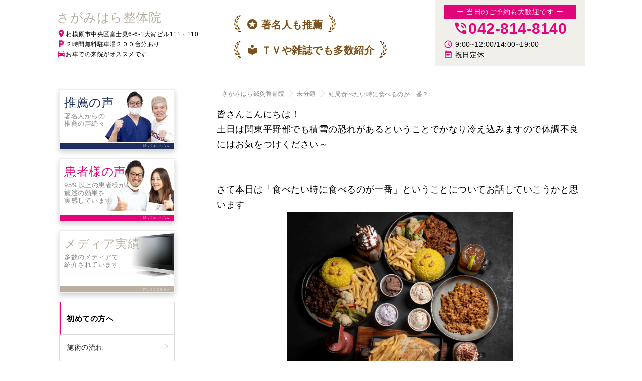

--- FILE ---
content_type: text/html; charset=UTF-8
request_url: https://sagamihara-shinkyu.com/%E6%9C%AA%E5%88%86%E9%A1%9E/%E7%B5%90%E5%B1%80%E9%A3%9F%E3%81%B9%E3%81%9F%E3%81%84%E6%99%82%E3%81%AB%E9%A3%9F%E3%81%B9%E3%82%8B%E3%81%AE%E3%81%8C%E4%B8%80%E7%95%AA%EF%BC%9F/
body_size: 13684
content:
<!doctype html>
<html>
<head>
<meta charset="utf-8">
<meta name="viewport" content="width=device-width,initial-scale=1">
<link href="favicon.ico" rel="shortcut icon" />
<link rel="stylesheet" href="https://sagamihara-shinkyu.com/wp-content/themes/sagamihara/css/style.css">
<link rel="stylesheet" href="https://fonts.googleapis.com/icon?family=Material+Icons">
<link rel="stylesheet" href="https://sagamihara-shinkyu.com/wp-content/themes/sagamihara/css/layout.css">
<title>さがみはら整体院 - 相模原市で腰痛・肩こり・膝痛専門の整骨院・整体院をお探しの方へ</title>
<script src="https://sagamihara-shinkyu.com/wp-content/themes/sagamihara/js/menu.js"></script>
<script src="https://sagamihara-shinkyu.com/wp-content/themes/sagamihara/js/jquery-2.2.3.min.js"></script>
<script>
$(function() {
	$(".menu-trigger").on("click", function() {
	$("#header-menu").slideToggle();
	});
});

$(function(){
  	$('.menu-trigger').on('click', function() {
   	$(this).toggleClass('active');
    return false;
	});
});
</script>
	<script>
		$(function() {
			var topBtn = $('.header-inner');
			topBtn.hide();
			$(window).scroll(function () {
			if ($(this).scrollTop() > 500 && $(this).scrollTop()) {
					topBtn.fadeIn();
				}
			});
		});
		</script>
        
        
<!-- Google Tag Manager -->
<script>(function(w,d,s,l,i){w[l]=w[l]||[];w[l].push({'gtm.start':
new Date().getTime(),event:'gtm.js'});var f=d.getElementsByTagName(s)[0],
j=d.createElement(s),dl=l!='dataLayer'?'&l='+l:'';j.async=true;j.src=
'https://www.googletagmanager.com/gtm.js?id='+i+dl;f.parentNode.insertBefore(j,f);
})(window,document,'script','dataLayer','GTM-WW59QBB');</script>
<!-- End Google Tag Manager -->
      

		<!-- All in One SEO 4.9.3 - aioseo.com -->
	<meta name="description" content="皆さんこんにちは！土日は関東平野部でも積雪の恐れがあるということでかなり冷え込みますので体調不良にはお気をつけ" />
	<meta name="robots" content="max-image-preview:large" />
	<meta name="author" content="sagamihara-shinkyu"/>
	<link rel="canonical" href="https://sagamihara-shinkyu.com/%e6%9c%aa%e5%88%86%e9%a1%9e/%e7%b5%90%e5%b1%80%e9%a3%9f%e3%81%b9%e3%81%9f%e3%81%84%e6%99%82%e3%81%ab%e9%a3%9f%e3%81%b9%e3%82%8b%e3%81%ae%e3%81%8c%e4%b8%80%e7%95%aa%ef%bc%9f/" />
	<meta name="generator" content="All in One SEO (AIOSEO) 4.9.3" />
		<meta property="og:locale" content="ja_JP" />
		<meta property="og:site_name" content="相模原市の整骨院・整体院ならさがみはら整体院 - さがみはら整体院" />
		<meta property="og:type" content="article" />
		<meta property="og:title" content="結局食べたい時に食べるのが一番？ - 相模原市の整骨院・整体院ならさがみはら整体院" />
		<meta property="og:description" content="皆さんこんにちは！土日は関東平野部でも積雪の恐れがあるということでかなり冷え込みますので体調不良にはお気をつけ" />
		<meta property="og:url" content="https://sagamihara-shinkyu.com/%e6%9c%aa%e5%88%86%e9%a1%9e/%e7%b5%90%e5%b1%80%e9%a3%9f%e3%81%b9%e3%81%9f%e3%81%84%e6%99%82%e3%81%ab%e9%a3%9f%e3%81%b9%e3%82%8b%e3%81%ae%e3%81%8c%e4%b8%80%e7%95%aa%ef%bc%9f/" />
		<meta property="article:published_time" content="2021-02-27T07:58:54+00:00" />
		<meta property="article:modified_time" content="2021-02-27T07:58:54+00:00" />
		<meta name="twitter:card" content="summary" />
		<meta name="twitter:title" content="結局食べたい時に食べるのが一番？ - 相模原市の整骨院・整体院ならさがみはら整体院" />
		<meta name="twitter:description" content="皆さんこんにちは！土日は関東平野部でも積雪の恐れがあるということでかなり冷え込みますので体調不良にはお気をつけ" />
		<script type="application/ld+json" class="aioseo-schema">
			{"@context":"https:\/\/schema.org","@graph":[{"@type":"BlogPosting","@id":"https:\/\/sagamihara-shinkyu.com\/%e6%9c%aa%e5%88%86%e9%a1%9e\/%e7%b5%90%e5%b1%80%e9%a3%9f%e3%81%b9%e3%81%9f%e3%81%84%e6%99%82%e3%81%ab%e9%a3%9f%e3%81%b9%e3%82%8b%e3%81%ae%e3%81%8c%e4%b8%80%e7%95%aa%ef%bc%9f\/#blogposting","name":"\u7d50\u5c40\u98df\u3079\u305f\u3044\u6642\u306b\u98df\u3079\u308b\u306e\u304c\u4e00\u756a\uff1f - \u76f8\u6a21\u539f\u5e02\u306e\u6574\u9aa8\u9662\u30fb\u6574\u4f53\u9662\u306a\u3089\u3055\u304c\u307f\u306f\u3089\u6574\u4f53\u9662","headline":"\u7d50\u5c40\u98df\u3079\u305f\u3044\u6642\u306b\u98df\u3079\u308b\u306e\u304c\u4e00\u756a\uff1f","author":{"@id":"https:\/\/sagamihara-shinkyu.com\/author\/sagamihara-shinkyu\/#author"},"publisher":{"@id":"https:\/\/sagamihara-shinkyu.com\/#organization"},"image":{"@type":"ImageObject","url":"https:\/\/images.unsplash.com\/photo-1578974721235-ecce3a0d8dcf?ixid=MXwxMjA3fDB8MHxwaG90by1wYWdlfHx8fGVufDB8fHw%3D&amp;ixlib=rb-1.2.1&amp;auto=format&amp;fit=crop&amp;w=1000&amp;q=80","@id":"https:\/\/sagamihara-shinkyu.com\/%e6%9c%aa%e5%88%86%e9%a1%9e\/%e7%b5%90%e5%b1%80%e9%a3%9f%e3%81%b9%e3%81%9f%e3%81%84%e6%99%82%e3%81%ab%e9%a3%9f%e3%81%b9%e3%82%8b%e3%81%ae%e3%81%8c%e4%b8%80%e7%95%aa%ef%bc%9f\/#articleImage"},"datePublished":"2021-02-27T16:58:54+09:00","dateModified":"2021-02-27T16:58:54+09:00","inLanguage":"ja","mainEntityOfPage":{"@id":"https:\/\/sagamihara-shinkyu.com\/%e6%9c%aa%e5%88%86%e9%a1%9e\/%e7%b5%90%e5%b1%80%e9%a3%9f%e3%81%b9%e3%81%9f%e3%81%84%e6%99%82%e3%81%ab%e9%a3%9f%e3%81%b9%e3%82%8b%e3%81%ae%e3%81%8c%e4%b8%80%e7%95%aa%ef%bc%9f\/#webpage"},"isPartOf":{"@id":"https:\/\/sagamihara-shinkyu.com\/%e6%9c%aa%e5%88%86%e9%a1%9e\/%e7%b5%90%e5%b1%80%e9%a3%9f%e3%81%b9%e3%81%9f%e3%81%84%e6%99%82%e3%81%ab%e9%a3%9f%e3%81%b9%e3%82%8b%e3%81%ae%e3%81%8c%e4%b8%80%e7%95%aa%ef%bc%9f\/#webpage"},"articleSection":"\u672a\u5206\u985e"},{"@type":"BreadcrumbList","@id":"https:\/\/sagamihara-shinkyu.com\/%e6%9c%aa%e5%88%86%e9%a1%9e\/%e7%b5%90%e5%b1%80%e9%a3%9f%e3%81%b9%e3%81%9f%e3%81%84%e6%99%82%e3%81%ab%e9%a3%9f%e3%81%b9%e3%82%8b%e3%81%ae%e3%81%8c%e4%b8%80%e7%95%aa%ef%bc%9f\/#breadcrumblist","itemListElement":[{"@type":"ListItem","@id":"https:\/\/sagamihara-shinkyu.com#listItem","position":1,"name":"\u30db\u30fc\u30e0","item":"https:\/\/sagamihara-shinkyu.com","nextItem":{"@type":"ListItem","@id":"https:\/\/sagamihara-shinkyu.com\/%e6%9c%aa%e5%88%86%e9%a1%9e\/#listItem","name":"\u672a\u5206\u985e"}},{"@type":"ListItem","@id":"https:\/\/sagamihara-shinkyu.com\/%e6%9c%aa%e5%88%86%e9%a1%9e\/#listItem","position":2,"name":"\u672a\u5206\u985e","item":"https:\/\/sagamihara-shinkyu.com\/%e6%9c%aa%e5%88%86%e9%a1%9e\/","nextItem":{"@type":"ListItem","@id":"https:\/\/sagamihara-shinkyu.com\/%e6%9c%aa%e5%88%86%e9%a1%9e\/%e7%b5%90%e5%b1%80%e9%a3%9f%e3%81%b9%e3%81%9f%e3%81%84%e6%99%82%e3%81%ab%e9%a3%9f%e3%81%b9%e3%82%8b%e3%81%ae%e3%81%8c%e4%b8%80%e7%95%aa%ef%bc%9f\/#listItem","name":"\u7d50\u5c40\u98df\u3079\u305f\u3044\u6642\u306b\u98df\u3079\u308b\u306e\u304c\u4e00\u756a\uff1f"},"previousItem":{"@type":"ListItem","@id":"https:\/\/sagamihara-shinkyu.com#listItem","name":"\u30db\u30fc\u30e0"}},{"@type":"ListItem","@id":"https:\/\/sagamihara-shinkyu.com\/%e6%9c%aa%e5%88%86%e9%a1%9e\/%e7%b5%90%e5%b1%80%e9%a3%9f%e3%81%b9%e3%81%9f%e3%81%84%e6%99%82%e3%81%ab%e9%a3%9f%e3%81%b9%e3%82%8b%e3%81%ae%e3%81%8c%e4%b8%80%e7%95%aa%ef%bc%9f\/#listItem","position":3,"name":"\u7d50\u5c40\u98df\u3079\u305f\u3044\u6642\u306b\u98df\u3079\u308b\u306e\u304c\u4e00\u756a\uff1f","previousItem":{"@type":"ListItem","@id":"https:\/\/sagamihara-shinkyu.com\/%e6%9c%aa%e5%88%86%e9%a1%9e\/#listItem","name":"\u672a\u5206\u985e"}}]},{"@type":"Organization","@id":"https:\/\/sagamihara-shinkyu.com\/#organization","name":"\u76f8\u6a21\u539f\u5e02\u306e\u6574\u9aa8\u9662\u30fb\u6574\u4f53\u9662\u306a\u3089\u3055\u304c\u307f\u306f\u3089\u6574\u4f53\u9662","description":"\u3055\u304c\u307f\u306f\u3089\u6574\u4f53\u9662","url":"https:\/\/sagamihara-shinkyu.com\/"},{"@type":"Person","@id":"https:\/\/sagamihara-shinkyu.com\/author\/sagamihara-shinkyu\/#author","url":"https:\/\/sagamihara-shinkyu.com\/author\/sagamihara-shinkyu\/","name":"sagamihara-shinkyu","image":{"@type":"ImageObject","@id":"https:\/\/sagamihara-shinkyu.com\/%e6%9c%aa%e5%88%86%e9%a1%9e\/%e7%b5%90%e5%b1%80%e9%a3%9f%e3%81%b9%e3%81%9f%e3%81%84%e6%99%82%e3%81%ab%e9%a3%9f%e3%81%b9%e3%82%8b%e3%81%ae%e3%81%8c%e4%b8%80%e7%95%aa%ef%bc%9f\/#authorImage","url":"https:\/\/secure.gravatar.com\/avatar\/cfca9fbe8a10ff8906c3bcd8fae44d97997b744ca2166255c250d404f9e29449?s=96&d=mm&r=g","width":96,"height":96,"caption":"sagamihara-shinkyu"}},{"@type":"WebPage","@id":"https:\/\/sagamihara-shinkyu.com\/%e6%9c%aa%e5%88%86%e9%a1%9e\/%e7%b5%90%e5%b1%80%e9%a3%9f%e3%81%b9%e3%81%9f%e3%81%84%e6%99%82%e3%81%ab%e9%a3%9f%e3%81%b9%e3%82%8b%e3%81%ae%e3%81%8c%e4%b8%80%e7%95%aa%ef%bc%9f\/#webpage","url":"https:\/\/sagamihara-shinkyu.com\/%e6%9c%aa%e5%88%86%e9%a1%9e\/%e7%b5%90%e5%b1%80%e9%a3%9f%e3%81%b9%e3%81%9f%e3%81%84%e6%99%82%e3%81%ab%e9%a3%9f%e3%81%b9%e3%82%8b%e3%81%ae%e3%81%8c%e4%b8%80%e7%95%aa%ef%bc%9f\/","name":"\u7d50\u5c40\u98df\u3079\u305f\u3044\u6642\u306b\u98df\u3079\u308b\u306e\u304c\u4e00\u756a\uff1f - \u76f8\u6a21\u539f\u5e02\u306e\u6574\u9aa8\u9662\u30fb\u6574\u4f53\u9662\u306a\u3089\u3055\u304c\u307f\u306f\u3089\u6574\u4f53\u9662","description":"\u7686\u3055\u3093\u3053\u3093\u306b\u3061\u306f\uff01\u571f\u65e5\u306f\u95a2\u6771\u5e73\u91ce\u90e8\u3067\u3082\u7a4d\u96ea\u306e\u6050\u308c\u304c\u3042\u308b\u3068\u3044\u3046\u3053\u3068\u3067\u304b\u306a\u308a\u51b7\u3048\u8fbc\u307f\u307e\u3059\u306e\u3067\u4f53\u8abf\u4e0d\u826f\u306b\u306f\u304a\u6c17\u3092\u3064\u3051","inLanguage":"ja","isPartOf":{"@id":"https:\/\/sagamihara-shinkyu.com\/#website"},"breadcrumb":{"@id":"https:\/\/sagamihara-shinkyu.com\/%e6%9c%aa%e5%88%86%e9%a1%9e\/%e7%b5%90%e5%b1%80%e9%a3%9f%e3%81%b9%e3%81%9f%e3%81%84%e6%99%82%e3%81%ab%e9%a3%9f%e3%81%b9%e3%82%8b%e3%81%ae%e3%81%8c%e4%b8%80%e7%95%aa%ef%bc%9f\/#breadcrumblist"},"author":{"@id":"https:\/\/sagamihara-shinkyu.com\/author\/sagamihara-shinkyu\/#author"},"creator":{"@id":"https:\/\/sagamihara-shinkyu.com\/author\/sagamihara-shinkyu\/#author"},"datePublished":"2021-02-27T16:58:54+09:00","dateModified":"2021-02-27T16:58:54+09:00"},{"@type":"WebSite","@id":"https:\/\/sagamihara-shinkyu.com\/#website","url":"https:\/\/sagamihara-shinkyu.com\/","name":"\u76f8\u6a21\u539f\u5e02\u306e\u6574\u9aa8\u9662\u30fb\u6574\u4f53\u9662\u306a\u3089\u3055\u304c\u307f\u306f\u3089\u6574\u4f53\u9662","description":"\u3055\u304c\u307f\u306f\u3089\u6574\u4f53\u9662","inLanguage":"ja","publisher":{"@id":"https:\/\/sagamihara-shinkyu.com\/#organization"}}]}
		</script>
		<!-- All in One SEO -->

<link rel='dns-prefetch' href='//webfonts.xserver.jp' />
<link rel="alternate" type="application/rss+xml" title="相模原市の整骨院・整体院ならさがみはら整体院 &raquo; 結局食べたい時に食べるのが一番？ のコメントのフィード" href="https://sagamihara-shinkyu.com/%e6%9c%aa%e5%88%86%e9%a1%9e/%e7%b5%90%e5%b1%80%e9%a3%9f%e3%81%b9%e3%81%9f%e3%81%84%e6%99%82%e3%81%ab%e9%a3%9f%e3%81%b9%e3%82%8b%e3%81%ae%e3%81%8c%e4%b8%80%e7%95%aa%ef%bc%9f/feed/" />
<link rel="alternate" title="oEmbed (JSON)" type="application/json+oembed" href="https://sagamihara-shinkyu.com/wp-json/oembed/1.0/embed?url=https%3A%2F%2Fsagamihara-shinkyu.com%2F%25e6%259c%25aa%25e5%2588%2586%25e9%25a1%259e%2F%25e7%25b5%2590%25e5%25b1%2580%25e9%25a3%259f%25e3%2581%25b9%25e3%2581%259f%25e3%2581%2584%25e6%2599%2582%25e3%2581%25ab%25e9%25a3%259f%25e3%2581%25b9%25e3%2582%258b%25e3%2581%25ae%25e3%2581%258c%25e4%25b8%2580%25e7%2595%25aa%25ef%25bc%259f%2F" />
<link rel="alternate" title="oEmbed (XML)" type="text/xml+oembed" href="https://sagamihara-shinkyu.com/wp-json/oembed/1.0/embed?url=https%3A%2F%2Fsagamihara-shinkyu.com%2F%25e6%259c%25aa%25e5%2588%2586%25e9%25a1%259e%2F%25e7%25b5%2590%25e5%25b1%2580%25e9%25a3%259f%25e3%2581%25b9%25e3%2581%259f%25e3%2581%2584%25e6%2599%2582%25e3%2581%25ab%25e9%25a3%259f%25e3%2581%25b9%25e3%2582%258b%25e3%2581%25ae%25e3%2581%258c%25e4%25b8%2580%25e7%2595%25aa%25ef%25bc%259f%2F&#038;format=xml" />
		<style>
			.lazyload,
			.lazyloading {
				max-width: 100%;
			}
		</style>
		<style id='wp-img-auto-sizes-contain-inline-css' type='text/css'>
img:is([sizes=auto i],[sizes^="auto," i]){contain-intrinsic-size:3000px 1500px}
/*# sourceURL=wp-img-auto-sizes-contain-inline-css */
</style>
<style id='wp-emoji-styles-inline-css' type='text/css'>

	img.wp-smiley, img.emoji {
		display: inline !important;
		border: none !important;
		box-shadow: none !important;
		height: 1em !important;
		width: 1em !important;
		margin: 0 0.07em !important;
		vertical-align: -0.1em !important;
		background: none !important;
		padding: 0 !important;
	}
/*# sourceURL=wp-emoji-styles-inline-css */
</style>
<style id='wp-block-library-inline-css' type='text/css'>
:root{--wp-block-synced-color:#7a00df;--wp-block-synced-color--rgb:122,0,223;--wp-bound-block-color:var(--wp-block-synced-color);--wp-editor-canvas-background:#ddd;--wp-admin-theme-color:#007cba;--wp-admin-theme-color--rgb:0,124,186;--wp-admin-theme-color-darker-10:#006ba1;--wp-admin-theme-color-darker-10--rgb:0,107,160.5;--wp-admin-theme-color-darker-20:#005a87;--wp-admin-theme-color-darker-20--rgb:0,90,135;--wp-admin-border-width-focus:2px}@media (min-resolution:192dpi){:root{--wp-admin-border-width-focus:1.5px}}.wp-element-button{cursor:pointer}:root .has-very-light-gray-background-color{background-color:#eee}:root .has-very-dark-gray-background-color{background-color:#313131}:root .has-very-light-gray-color{color:#eee}:root .has-very-dark-gray-color{color:#313131}:root .has-vivid-green-cyan-to-vivid-cyan-blue-gradient-background{background:linear-gradient(135deg,#00d084,#0693e3)}:root .has-purple-crush-gradient-background{background:linear-gradient(135deg,#34e2e4,#4721fb 50%,#ab1dfe)}:root .has-hazy-dawn-gradient-background{background:linear-gradient(135deg,#faaca8,#dad0ec)}:root .has-subdued-olive-gradient-background{background:linear-gradient(135deg,#fafae1,#67a671)}:root .has-atomic-cream-gradient-background{background:linear-gradient(135deg,#fdd79a,#004a59)}:root .has-nightshade-gradient-background{background:linear-gradient(135deg,#330968,#31cdcf)}:root .has-midnight-gradient-background{background:linear-gradient(135deg,#020381,#2874fc)}:root{--wp--preset--font-size--normal:16px;--wp--preset--font-size--huge:42px}.has-regular-font-size{font-size:1em}.has-larger-font-size{font-size:2.625em}.has-normal-font-size{font-size:var(--wp--preset--font-size--normal)}.has-huge-font-size{font-size:var(--wp--preset--font-size--huge)}.has-text-align-center{text-align:center}.has-text-align-left{text-align:left}.has-text-align-right{text-align:right}.has-fit-text{white-space:nowrap!important}#end-resizable-editor-section{display:none}.aligncenter{clear:both}.items-justified-left{justify-content:flex-start}.items-justified-center{justify-content:center}.items-justified-right{justify-content:flex-end}.items-justified-space-between{justify-content:space-between}.screen-reader-text{border:0;clip-path:inset(50%);height:1px;margin:-1px;overflow:hidden;padding:0;position:absolute;width:1px;word-wrap:normal!important}.screen-reader-text:focus{background-color:#ddd;clip-path:none;color:#444;display:block;font-size:1em;height:auto;left:5px;line-height:normal;padding:15px 23px 14px;text-decoration:none;top:5px;width:auto;z-index:100000}html :where(.has-border-color){border-style:solid}html :where([style*=border-top-color]){border-top-style:solid}html :where([style*=border-right-color]){border-right-style:solid}html :where([style*=border-bottom-color]){border-bottom-style:solid}html :where([style*=border-left-color]){border-left-style:solid}html :where([style*=border-width]){border-style:solid}html :where([style*=border-top-width]){border-top-style:solid}html :where([style*=border-right-width]){border-right-style:solid}html :where([style*=border-bottom-width]){border-bottom-style:solid}html :where([style*=border-left-width]){border-left-style:solid}html :where(img[class*=wp-image-]){height:auto;max-width:100%}:where(figure){margin:0 0 1em}html :where(.is-position-sticky){--wp-admin--admin-bar--position-offset:var(--wp-admin--admin-bar--height,0px)}@media screen and (max-width:600px){html :where(.is-position-sticky){--wp-admin--admin-bar--position-offset:0px}}

/*# sourceURL=wp-block-library-inline-css */
</style><style id='global-styles-inline-css' type='text/css'>
:root{--wp--preset--aspect-ratio--square: 1;--wp--preset--aspect-ratio--4-3: 4/3;--wp--preset--aspect-ratio--3-4: 3/4;--wp--preset--aspect-ratio--3-2: 3/2;--wp--preset--aspect-ratio--2-3: 2/3;--wp--preset--aspect-ratio--16-9: 16/9;--wp--preset--aspect-ratio--9-16: 9/16;--wp--preset--color--black: #000000;--wp--preset--color--cyan-bluish-gray: #abb8c3;--wp--preset--color--white: #ffffff;--wp--preset--color--pale-pink: #f78da7;--wp--preset--color--vivid-red: #cf2e2e;--wp--preset--color--luminous-vivid-orange: #ff6900;--wp--preset--color--luminous-vivid-amber: #fcb900;--wp--preset--color--light-green-cyan: #7bdcb5;--wp--preset--color--vivid-green-cyan: #00d084;--wp--preset--color--pale-cyan-blue: #8ed1fc;--wp--preset--color--vivid-cyan-blue: #0693e3;--wp--preset--color--vivid-purple: #9b51e0;--wp--preset--gradient--vivid-cyan-blue-to-vivid-purple: linear-gradient(135deg,rgb(6,147,227) 0%,rgb(155,81,224) 100%);--wp--preset--gradient--light-green-cyan-to-vivid-green-cyan: linear-gradient(135deg,rgb(122,220,180) 0%,rgb(0,208,130) 100%);--wp--preset--gradient--luminous-vivid-amber-to-luminous-vivid-orange: linear-gradient(135deg,rgb(252,185,0) 0%,rgb(255,105,0) 100%);--wp--preset--gradient--luminous-vivid-orange-to-vivid-red: linear-gradient(135deg,rgb(255,105,0) 0%,rgb(207,46,46) 100%);--wp--preset--gradient--very-light-gray-to-cyan-bluish-gray: linear-gradient(135deg,rgb(238,238,238) 0%,rgb(169,184,195) 100%);--wp--preset--gradient--cool-to-warm-spectrum: linear-gradient(135deg,rgb(74,234,220) 0%,rgb(151,120,209) 20%,rgb(207,42,186) 40%,rgb(238,44,130) 60%,rgb(251,105,98) 80%,rgb(254,248,76) 100%);--wp--preset--gradient--blush-light-purple: linear-gradient(135deg,rgb(255,206,236) 0%,rgb(152,150,240) 100%);--wp--preset--gradient--blush-bordeaux: linear-gradient(135deg,rgb(254,205,165) 0%,rgb(254,45,45) 50%,rgb(107,0,62) 100%);--wp--preset--gradient--luminous-dusk: linear-gradient(135deg,rgb(255,203,112) 0%,rgb(199,81,192) 50%,rgb(65,88,208) 100%);--wp--preset--gradient--pale-ocean: linear-gradient(135deg,rgb(255,245,203) 0%,rgb(182,227,212) 50%,rgb(51,167,181) 100%);--wp--preset--gradient--electric-grass: linear-gradient(135deg,rgb(202,248,128) 0%,rgb(113,206,126) 100%);--wp--preset--gradient--midnight: linear-gradient(135deg,rgb(2,3,129) 0%,rgb(40,116,252) 100%);--wp--preset--font-size--small: 13px;--wp--preset--font-size--medium: 20px;--wp--preset--font-size--large: 36px;--wp--preset--font-size--x-large: 42px;--wp--preset--spacing--20: 0.44rem;--wp--preset--spacing--30: 0.67rem;--wp--preset--spacing--40: 1rem;--wp--preset--spacing--50: 1.5rem;--wp--preset--spacing--60: 2.25rem;--wp--preset--spacing--70: 3.38rem;--wp--preset--spacing--80: 5.06rem;--wp--preset--shadow--natural: 6px 6px 9px rgba(0, 0, 0, 0.2);--wp--preset--shadow--deep: 12px 12px 50px rgba(0, 0, 0, 0.4);--wp--preset--shadow--sharp: 6px 6px 0px rgba(0, 0, 0, 0.2);--wp--preset--shadow--outlined: 6px 6px 0px -3px rgb(255, 255, 255), 6px 6px rgb(0, 0, 0);--wp--preset--shadow--crisp: 6px 6px 0px rgb(0, 0, 0);}:where(.is-layout-flex){gap: 0.5em;}:where(.is-layout-grid){gap: 0.5em;}body .is-layout-flex{display: flex;}.is-layout-flex{flex-wrap: wrap;align-items: center;}.is-layout-flex > :is(*, div){margin: 0;}body .is-layout-grid{display: grid;}.is-layout-grid > :is(*, div){margin: 0;}:where(.wp-block-columns.is-layout-flex){gap: 2em;}:where(.wp-block-columns.is-layout-grid){gap: 2em;}:where(.wp-block-post-template.is-layout-flex){gap: 1.25em;}:where(.wp-block-post-template.is-layout-grid){gap: 1.25em;}.has-black-color{color: var(--wp--preset--color--black) !important;}.has-cyan-bluish-gray-color{color: var(--wp--preset--color--cyan-bluish-gray) !important;}.has-white-color{color: var(--wp--preset--color--white) !important;}.has-pale-pink-color{color: var(--wp--preset--color--pale-pink) !important;}.has-vivid-red-color{color: var(--wp--preset--color--vivid-red) !important;}.has-luminous-vivid-orange-color{color: var(--wp--preset--color--luminous-vivid-orange) !important;}.has-luminous-vivid-amber-color{color: var(--wp--preset--color--luminous-vivid-amber) !important;}.has-light-green-cyan-color{color: var(--wp--preset--color--light-green-cyan) !important;}.has-vivid-green-cyan-color{color: var(--wp--preset--color--vivid-green-cyan) !important;}.has-pale-cyan-blue-color{color: var(--wp--preset--color--pale-cyan-blue) !important;}.has-vivid-cyan-blue-color{color: var(--wp--preset--color--vivid-cyan-blue) !important;}.has-vivid-purple-color{color: var(--wp--preset--color--vivid-purple) !important;}.has-black-background-color{background-color: var(--wp--preset--color--black) !important;}.has-cyan-bluish-gray-background-color{background-color: var(--wp--preset--color--cyan-bluish-gray) !important;}.has-white-background-color{background-color: var(--wp--preset--color--white) !important;}.has-pale-pink-background-color{background-color: var(--wp--preset--color--pale-pink) !important;}.has-vivid-red-background-color{background-color: var(--wp--preset--color--vivid-red) !important;}.has-luminous-vivid-orange-background-color{background-color: var(--wp--preset--color--luminous-vivid-orange) !important;}.has-luminous-vivid-amber-background-color{background-color: var(--wp--preset--color--luminous-vivid-amber) !important;}.has-light-green-cyan-background-color{background-color: var(--wp--preset--color--light-green-cyan) !important;}.has-vivid-green-cyan-background-color{background-color: var(--wp--preset--color--vivid-green-cyan) !important;}.has-pale-cyan-blue-background-color{background-color: var(--wp--preset--color--pale-cyan-blue) !important;}.has-vivid-cyan-blue-background-color{background-color: var(--wp--preset--color--vivid-cyan-blue) !important;}.has-vivid-purple-background-color{background-color: var(--wp--preset--color--vivid-purple) !important;}.has-black-border-color{border-color: var(--wp--preset--color--black) !important;}.has-cyan-bluish-gray-border-color{border-color: var(--wp--preset--color--cyan-bluish-gray) !important;}.has-white-border-color{border-color: var(--wp--preset--color--white) !important;}.has-pale-pink-border-color{border-color: var(--wp--preset--color--pale-pink) !important;}.has-vivid-red-border-color{border-color: var(--wp--preset--color--vivid-red) !important;}.has-luminous-vivid-orange-border-color{border-color: var(--wp--preset--color--luminous-vivid-orange) !important;}.has-luminous-vivid-amber-border-color{border-color: var(--wp--preset--color--luminous-vivid-amber) !important;}.has-light-green-cyan-border-color{border-color: var(--wp--preset--color--light-green-cyan) !important;}.has-vivid-green-cyan-border-color{border-color: var(--wp--preset--color--vivid-green-cyan) !important;}.has-pale-cyan-blue-border-color{border-color: var(--wp--preset--color--pale-cyan-blue) !important;}.has-vivid-cyan-blue-border-color{border-color: var(--wp--preset--color--vivid-cyan-blue) !important;}.has-vivid-purple-border-color{border-color: var(--wp--preset--color--vivid-purple) !important;}.has-vivid-cyan-blue-to-vivid-purple-gradient-background{background: var(--wp--preset--gradient--vivid-cyan-blue-to-vivid-purple) !important;}.has-light-green-cyan-to-vivid-green-cyan-gradient-background{background: var(--wp--preset--gradient--light-green-cyan-to-vivid-green-cyan) !important;}.has-luminous-vivid-amber-to-luminous-vivid-orange-gradient-background{background: var(--wp--preset--gradient--luminous-vivid-amber-to-luminous-vivid-orange) !important;}.has-luminous-vivid-orange-to-vivid-red-gradient-background{background: var(--wp--preset--gradient--luminous-vivid-orange-to-vivid-red) !important;}.has-very-light-gray-to-cyan-bluish-gray-gradient-background{background: var(--wp--preset--gradient--very-light-gray-to-cyan-bluish-gray) !important;}.has-cool-to-warm-spectrum-gradient-background{background: var(--wp--preset--gradient--cool-to-warm-spectrum) !important;}.has-blush-light-purple-gradient-background{background: var(--wp--preset--gradient--blush-light-purple) !important;}.has-blush-bordeaux-gradient-background{background: var(--wp--preset--gradient--blush-bordeaux) !important;}.has-luminous-dusk-gradient-background{background: var(--wp--preset--gradient--luminous-dusk) !important;}.has-pale-ocean-gradient-background{background: var(--wp--preset--gradient--pale-ocean) !important;}.has-electric-grass-gradient-background{background: var(--wp--preset--gradient--electric-grass) !important;}.has-midnight-gradient-background{background: var(--wp--preset--gradient--midnight) !important;}.has-small-font-size{font-size: var(--wp--preset--font-size--small) !important;}.has-medium-font-size{font-size: var(--wp--preset--font-size--medium) !important;}.has-large-font-size{font-size: var(--wp--preset--font-size--large) !important;}.has-x-large-font-size{font-size: var(--wp--preset--font-size--x-large) !important;}
/*# sourceURL=global-styles-inline-css */
</style>

<style id='classic-theme-styles-inline-css' type='text/css'>
/*! This file is auto-generated */
.wp-block-button__link{color:#fff;background-color:#32373c;border-radius:9999px;box-shadow:none;text-decoration:none;padding:calc(.667em + 2px) calc(1.333em + 2px);font-size:1.125em}.wp-block-file__button{background:#32373c;color:#fff;text-decoration:none}
/*# sourceURL=/wp-includes/css/classic-themes.min.css */
</style>
<link rel='stylesheet' id='arve-css' href='https://sagamihara-shinkyu.com/wp-content/plugins/advanced-responsive-video-embedder/build/main.css?ver=10.8.2' type='text/css' media='all' />
<link rel='stylesheet' id='jquery-lazyloadxt-spinner-css-css' href='//sagamihara-shinkyu.com/wp-content/plugins/a3-lazy-load/assets/css/jquery.lazyloadxt.spinner.css?ver=6.9' type='text/css' media='all' />
<link rel='stylesheet' id='a3a3_lazy_load-css' href='//sagamihara-shinkyu.com/wp-content/uploads/sass/a3_lazy_load.min.css?ver=1634983305' type='text/css' media='all' />
<script type="text/javascript" src="https://sagamihara-shinkyu.com/wp-includes/js/jquery/jquery.min.js?ver=3.7.1" id="jquery-core-js"></script>
<script type="text/javascript" src="https://sagamihara-shinkyu.com/wp-includes/js/jquery/jquery-migrate.min.js?ver=3.4.1" id="jquery-migrate-js"></script>
<script type="text/javascript" src="//webfonts.xserver.jp/js/xserverv3.js?fadein=0&amp;ver=2.0.9" id="typesquare_std-js"></script>
<link rel="https://api.w.org/" href="https://sagamihara-shinkyu.com/wp-json/" /><link rel="alternate" title="JSON" type="application/json" href="https://sagamihara-shinkyu.com/wp-json/wp/v2/posts/1203" /><link rel="EditURI" type="application/rsd+xml" title="RSD" href="https://sagamihara-shinkyu.com/xmlrpc.php?rsd" />
<meta name="generator" content="WordPress 6.9" />
<link rel='shortlink' href='https://sagamihara-shinkyu.com/?p=1203' />
		<script>
			document.documentElement.className = document.documentElement.className.replace('no-js', 'js');
		</script>
				<style>
			.no-js img.lazyload {
				display: none;
			}

			figure.wp-block-image img.lazyloading {
				min-width: 150px;
			}

			.lazyload,
			.lazyloading {
				--smush-placeholder-width: 100px;
				--smush-placeholder-aspect-ratio: 1/1;
				width: var(--smush-image-width, var(--smush-placeholder-width)) !important;
				aspect-ratio: var(--smush-image-aspect-ratio, var(--smush-placeholder-aspect-ratio)) !important;
			}

						.lazyload, .lazyloading {
				opacity: 0;
			}

			.lazyloaded {
				opacity: 1;
				transition: opacity 400ms;
				transition-delay: 0ms;
			}

					</style>
		</head>
<body>
<!-- Google Tag Manager (noscript) -->
<noscript><iframe data-src="https://www.googletagmanager.com/ns.html?id=GTM-WW59QBB"
height="0" width="0" style="display:none;visibility:hidden" src="[data-uri]" class="lazyload" data-load-mode="1"></iframe></noscript>
<!-- End Google Tag Manager (noscript) --> 

<!-- header start -->
<header id="global-header">
    <h1>さがみはら整体院</h1>
    <div id="prihead">
        <div id="prihead-wrap">
        <div class="prihead-logo">
			<p class="title01"><a href="https://sagamihara-shinkyu.com">さがみはら整体院</a></p>
            <p><i class="material-icons ">place</i>相模原市中央区富士見6-6-1大賀ビル111・110</p>
            <p><i class="material-icons ">local_parking</i>２時間無料駐車場２００台分あり</p>
            <p><i class="material-icons ">time_to_leave</i>お車での来院がオススメです</p>
        </div>
        <div class="prihead-gold">
            <div class="prihead-gold-box"><i class="material-icons">stars</i> 著名人も推薦</div>
            <div class="prihead-gold-box"><i class="material-icons">local_library</i> ＴＶや雑誌でも多数紹介</div>
        </div>
        <div class="prihead-tel">
            <p class="title01">ー 当日のご予約も大歓迎です ー</p>
            <p class="title02"><i class="material-icons">phone_in_talk</i>042-814-8140</p>
            <p class="title03"><i class="material-icons">access_time</i> 9:00~12:00/14:00~19:00</p>
            <p class="title03"><i class="material-icons">event_note</i> 祝日定休</p>
        </div>
        </div>
    </div>
            <!-- nav start -->
    <div class="header-inner">
        <nav id="header-menu">
        <ul>
        <li class="menu"><a href="https://sagamihara-shinkyu.com/">TOPページ<span class="display_pc">top</span></a></li>
        <li class="menu"><a href="https://sagamihara-shinkyu.com/flow/">施術の流れ<span class="display_pc">flow</span></a></li>
        <li class="menu"><a href="https://sagamihara-shinkyu.com/price/">料金表<span class="display_pc">price</span></a></li>
        <li class="menu"><a href="https://sagamihara-shinkyu.com/question/">よくある質問<span class="display_pc">question</span></a></li>
        <li class="menu"><a href="https://sagamihara-shinkyu.com/access/">アクセス<span class="display_pc">access</span></a></li>
			<li class="menu display_sp"><a href="https://sagamihara-shinkyu.com/staff/">スタッフ紹介</a></li>
        <li class="menu form"><a href="https://beauty.hotpepper.jp/CSP/kr/reserve/?storeId=H000496737&couponId=CP00000007680645&add=0">WEB予約フォーム<span class="display_pc">contact</span></a></li>
        <li class="menu display_sp"><a href="https://sagamihara-shinkyu.com/suisen/">推薦の声</a></li>
        <li class="menu display_sp"><a href="https://sagamihara-shinkyu.com/voice/">患者様の声</a></li>
        <li class="menu display_sp"><a href="https://sagamihara-shinkyu.com/blog/">症状別</a></li>
        </ul>
        </nav>
        <!-- SPnav start -->
        <div class="sp_nav">
            <ul>
                <li><i class="menu-trigger"><span></span><span></span><span></span></i></li>
				<li><a href="https://sagamihara-shinkyu.com/access/"><i class="material-icons">commute</i><br>アクセス</a></li>
                <li><a href="tel:042-814-8140"><i class="material-icons">phone_in_talk</i><br>電話する</a></li>
                <li><a href="https://beauty.hotpepper.jp/CSP/kr/reserve/?storeId=H000496737&couponId=CP00000007680645&add=0"><i class="material-icons">event</i><br>web予約</a></li>
            </ul>
        </div>
        </div>
        <!-- nav end -->
</header>
<!-- header end --><!--▲ページインフォ▲-->
<div id="container">
<!-- main start -->
<main class="main">
	<!-- パンくずリスト start -->
<div id="breadcrumb">
	<div class="breadcrumb-inner">
	<ul class="breadcrumb-list"><li><a href="https://sagamihara-shinkyu.com">さがみはら鍼灸整骨院</a></li><li><a href="https://sagamihara-shinkyu.com/%e6%9c%aa%e5%88%86%e9%a1%9e/">未分類</a></li><li><p class="breadcrumb-text">結局食べたい時に食べるのが一番？</p></li></ul>	</div>
</div>
<!-- パンくずリスト end -->
<section id="blog">

<p><span>皆さんこんにちは！</span><br /><span>土日は関東平野部でも積雪の恐れがあるということでかなり冷え込みますので体調不良にはお気をつけください～</span><br /><br /><br /><span>さて本日は「食べたい時に食べるのが一番」ということについてお話していこうかと思います<img fetchpriority="high" decoding="async" src="//sagamihara-shinkyu.com/wp-content/plugins/a3-lazy-load/assets/images/lazy_placeholder.gif" data-lazy-type="image" data-src="https://images.unsplash.com/photo-1578974721235-ecce3a0d8dcf?ixid=MXwxMjA3fDB8MHxwaG90by1wYWdlfHx8fGVufDB8fHw%3D&amp;ixlib=rb-1.2.1&amp;auto=format&amp;fit=crop&amp;w=1000&amp;q=80" alt="調理済み食品" width="450" height="358" class="lazy lazy-hidden aligncenter" /><noscript><img fetchpriority="high" decoding="async" src="https://images.unsplash.com/photo-1578974721235-ecce3a0d8dcf?ixid=MXwxMjA3fDB8MHxwaG90by1wYWdlfHx8fGVufDB8fHw%3D&amp;ixlib=rb-1.2.1&amp;auto=format&amp;fit=crop&amp;w=1000&amp;q=80" alt="調理済み食品" width="450" height="358" class="aligncenter" /></noscript></span></p><p style="text-align: left;"><span>先日のブログにて僕は「深夜に夜食を取ることは悪くない。あくまでも質と量が大切だ！」</span><br /><span>と言っていました。</span><br /><span>もちろん質と量は大切なんですがその一歩手前に、</span><br /><br /><span>【その空腹は本当の空腹なのか？】<img decoding="async" src="//sagamihara-shinkyu.com/wp-content/plugins/a3-lazy-load/assets/images/lazy_placeholder.gif" data-lazy-type="image" data-src="https://paid-intern.com/wp-content/uploads/2019/10/blog_nayami.jpg" alt="外国人が日本企業で悩むこととは？（外国人雇用豆知識） | グローバル医職住ラボ" width="450" height="332" class="lazy lazy-hidden aligncenter" /><noscript><img decoding="async" src="https://paid-intern.com/wp-content/uploads/2019/10/blog_nayami.jpg" alt="外国人が日本企業で悩むこととは？（外国人雇用豆知識） | グローバル医職住ラボ" width="450" height="332" class="aligncenter" /></noscript></span></p><p><span>という問題があります。</span><br /><span>と言うのも、現代の人のほとんどは本物の空腹と偽物の空腹を見極めることができていません。</span><br /><br /><span>周りに</span><br /><span>【食べているのに太らない】という友人や家族はいませんか？</span><br /><span>そのよう方はこの見極めがうまくできている人が多い傾向にあります。</span></p><p><img decoding="async" src="//sagamihara-shinkyu.com/wp-content/plugins/a3-lazy-load/assets/images/lazy_placeholder.gif" data-lazy-type="image" data-src="https://pbs.twimg.com/media/C87s_q-UIAAPiK0.jpg" alt="リンゴ酸@ryota unzai on Twitter: &quot;痩せて体重落としたいという皆さん！ 同じぐらいの体脂肪率や同じ体重でもこんなに違うんです  体重を落とすのではなく、筋肉を増やしましょう 筋トレして筋肉量、基礎代謝を増やし、有酸素運動で脂肪を燃焼！ 体重は増えるが ..." width="450" height="352" class="lazy lazy-hidden aligncenter" /><noscript><img decoding="async" src="https://pbs.twimg.com/media/C87s_q-UIAAPiK0.jpg" alt="リンゴ酸@ryota unzai on Twitter: &quot;痩せて体重落としたいという皆さん！ 同じぐらいの体脂肪率や同じ体重でもこんなに違うんです  体重を落とすのではなく、筋肉を増やしましょう 筋トレして筋肉量、基礎代謝を増やし、有酸素運動で脂肪を燃焼！ 体重は増えるが ..." width="450" height="352" class="aligncenter" /></noscript><br /><span>当院の今までのブログでいくと、その問題は筋肉量の違いなどとも伝えてきていますが、このように見極めができるだけでも体型の維持やダイエットも可能になります。</span><br /><br /><span>一見見極める行為は難しそうなんですがこれに関してはそうではありません。</span><br /><span>仕組みのヒントは「パブロフの犬」です笑</span></p><p><img decoding="async" src="//sagamihara-shinkyu.com/wp-content/plugins/a3-lazy-load/assets/images/lazy_placeholder.gif" data-lazy-type="image" data-src="https://imgbp.salonboard.com/KLP/img/blog/18/41/I055111841/I055111841_219-164.jpg" id="blogImage01" alt="ブログ画像" class="lazy lazy-hidden aligncenter" width="450" height="337" /><noscript><img decoding="async" src="https://imgbp.salonboard.com/KLP/img/blog/18/41/I055111841/I055111841_219-164.jpg" id="blogImage01" alt="ブログ画像" class="aligncenter" width="450" height="337" /></noscript><br /><span>長期にわたる慢性的な痛みには栄養療法も必要で、その際にも有効な手段となります。</span><br /><span>なので当院では、糖を控えた方がいいと判断した方には方法を伝えさせていただいてます。</span><br /><br /><span>施術前のカウンセリングでこのようなお話をすることが多いので、もし体にお悩みのある方はご相談ください＾＾</span><br /><br /><span>それでは今日はこの辺で～</span><br /><br /></p>
</section>
<section>
<h2>キャンペーン</h2>
 <div class="content-style clearfix">
            <p>「まずは当院の施術をご体験いただきたい」という思いから<br>
                １日３名様限定で初回割引キャンペーンを開催しています。</p>
            <p class="r small">※本キャンペーンは初診の患者様限定となります。</p>
            <p><img data-src="https://sagamihara-shinkyu.com/wp-content/themes/sagamihara/img/common/bn_campaign.jpg" alt="初回割引キャンペーン" src="[data-uri]" class="lazyload" style="--smush-placeholder-width: 730px; --smush-placeholder-aspect-ratio: 730/477;"><br></p>
            <div class="flexbox_no">
            <img data-src="https://sagamihara-shinkyu.com/wp-content/themes/sagamihara/img/common/ta01.jpg" alt="只野拓也" src="[data-uri]" class="lazyload" style="--smush-placeholder-width: 250px; --smush-placeholder-aspect-ratio: 250/214;">
            <div class="balloon">
                <p>初回は問診で<span class="b">しっかりと身体の状態を確認</span>させていただきます。<br>不調の<span class="b">本当の原因を分かりやすく解説</span>した上で、<br class="br-pc">最適な治療法をご提供しますので、<span class="b">不安な気持ちをスッキリ解消</span>していただけます。</p>
            </div>
            </div>
            <div class="form_bn">
            <p><a href="tel:042-814-8140"><img data-src="https://sagamihara-shinkyu.com/wp-content/themes/sagamihara/img/common/bn_tel.jpg" alt="お電話での「予約」「お問い合わせ」はこちら" src="[data-uri]" class="lazyload" style="--smush-placeholder-width: 730px; --smush-placeholder-aspect-ratio: 730/348;"></a></p>
            <p><a href="https://sagamihara-shinkyu.com/contact/"><img data-src="https://sagamihara-shinkyu.com/wp-content/themes/sagamihara/img/common/bn_mail.jpg" alt="メールでの「予約」はこちら" src="[data-uri]" class="lazyload" style="--smush-placeholder-width: 730px; --smush-placeholder-aspect-ratio: 730/227;"></a></p>
        </div>
        </div>
</section>
<section id="info">
	<hr>
    <p class="info_title"><i class="material-icons">info</i>さがみはら整体院</p>
    <div class="info_block">
    <dl>
        <dt><i class="material-icons">place</i> 住所</dt>
        <dd>神奈川県相模原市中央区富士見6-6-1 大賀ビル111・110</dd>
        <dt><i class="material-icons">phone_in_talk</i> 電話番号</dt>
        <dd>042-814-8140</dd>
        <dt><i class="material-icons">access_time</i> 受付時間</dt>
        <dd>午前 9:00~12:00/午後 14:00~19:00</dd>
        <dt><i class="material-icons">access_time</i> 定休日</dt>
        <dd>祝日</dd>
    </dl>
    <div class="info_map"><iframe data-src="https://www.google.com/maps/embed?pb=!1m18!1m12!1m3!1d3245.363102237965!2d139.3731839152557!3d35.56942868022059!2m3!1f0!2f0!3f0!3m2!1i1024!2i768!4f13.1!3m3!1m2!1s0x6018fd79ff08829f%3A0x4593f4e91f7bf77f!2z44CSMjUyLTAyMzYg56We5aWI5bed55yM55u45qih5Y6f5biC5Lit5aSu5Yy65a-M5aOr6KaL77yW5LiB55uu77yW4oiS77yR!5e0!3m2!1sja!2sjp!4v1558008398263!5m2!1sja!2sjp" frameborder="0" style="border:0" allowfullscreen src="[data-uri]" class="lazyload" data-load-mode="1"></iframe></div>
</div>
<hr>        </section>
</main>
<!-- main end -->
<!-- side start -->
<div id="side">
<a href="https://sagamihara-shinkyu.com/suisen/" class="bn01 bn">
	<span class="bn_title">推薦の声</span>
	<span class="bn_txt">著名人からの<br>推薦の声続々</span>
	<span class="bn_btn">詳しくはこちら<i class="material-icons">arrow_forward</i></span></a>
<a href="https://sagamihara-shinkyu.com/voice/" class="bn02 bn">
	<span class="bn_title">患者様の声</span>
	<span class="bn_txt">95%以上の患者様が<br>施述の効果を<br>実感しています</span>
	<span class="bn_btn">詳しくはこちら<i class="material-icons">arrow_forward</i></span></a>
<a href="https://sagamihara-shinkyu.com/media/" class="bn03 bn">
	<span class="bn_title">メディア実績</span>
	<span class="bn_txt">多数のメディアで<br>紹介されています</span>
	<span class="bn_btn">詳しくはこちら<i class="material-icons">arrow_forward</i></span></a>
<div class="side_block">
    <h2>初めての方へ</h2>
    <ul>
        <li><a href="https://sagamihara-shinkyu.com/flow/" class="button">施術の流れ</a></li>
        <li><a href="https://sagamihara-shinkyu.com/price/" class="button">施術料金</a></li>
        <li><a href="https://sagamihara-shinkyu.com/question/" class="button">よくある質問</a></li>
        <li><a href="https://sagamihara-shinkyu.com/access/" class="button">アクセス</a></li>
        <li><a href="https://sagamihara-shinkyu.com/staff/" class="button">スタッフ紹介</a></li>
    </ul>
</div>
<div class="side_block">
    <h2>施術について</h2>
    <ul>
        <li><a href="https://sagamihara-shinkyu.com/症状記事/backache/" class="button">腰痛</a></li>
		<li><a href="https://sagamihara-shinkyu.com/症状記事/坐骨神経痛-2/" class="button">坐骨神経痛</a></li>
		<li><a href="https://sagamihara-shinkyu.com/症状記事/変形性膝関節症/" class="button">変形性膝関節症</a></li>
		<li><a href="https://sagamihara-shinkyu.com/症状記事/四十肩、五十肩/" class="button">五十肩</a></li>
		<li><a href="https://sagamihara-shinkyu.com/症状記事/シンスプリント/" class="button">シンスプリント</a></li>
		<li><a href="https://sagamihara-shinkyu.com/症状記事/オスグッド-2/" class="button">オスグッド</a></li>
		<li><a href="https://sagamihara-shinkyu.com/症状記事/頚椎症/" class="button">頚椎症</a></li>
		<li><a href="https://sagamihara-shinkyu.com/症状記事/足底筋膜炎/" class="button">足底筋膜炎</a></li>
		<li><a href="https://sagamihara-shinkyu.com/症状記事/腱鞘炎-2/" class="button">腱鞘炎</a></li>
		<li><a href="https://sagamihara-shinkyu.com/症状記事/背中の痛み/" class="button">背中の痛み</a></li>
				<li><a href="https://sagamihara-shinkyu.com/症状記事/寝違い/" class="button">寝違い</a></li>
    </ul>
</div>
<a href="https://sagamihara-shinkyu.com/blog/" class="bn04 bn"> <span class="bn_title">症状別</span> <span class="bn_txt">各症状に合わせて<br>
詳細の説明をしています</span> <span class="bn_btn">詳しくはこちら<i class="material-icons">arrow_forward</i></span> </a>
</div>
</div>
<!-- side end -->
<!-- footer start -->
<footer class="footer">
    <address class="footer__address"> さがみはら整体院 / 〒252-0236 神奈川県相模原市中央区富士見6-6-1 大賀ビル111・110 / <i class="material-icons xsmall"> phone_in_talk </i> 042-814-8140 </address>
    <p class="copy-right"><small>Copyright © さがみはら整体院 All Rights Reserved.</small></p>
</footer>
<!-- footer end -->
<script type="speculationrules">
{"prefetch":[{"source":"document","where":{"and":[{"href_matches":"/*"},{"not":{"href_matches":["/wp-*.php","/wp-admin/*","/wp-content/uploads/*","/wp-content/*","/wp-content/plugins/*","/wp-content/themes/sagamihara/*","/*\\?(.+)"]}},{"not":{"selector_matches":"a[rel~=\"nofollow\"]"}},{"not":{"selector_matches":".no-prefetch, .no-prefetch a"}}]},"eagerness":"conservative"}]}
</script>
<script type="text/javascript" id="jquery-lazyloadxt-js-extra">
/* <![CDATA[ */
var a3_lazyload_params = {"apply_images":"1","apply_videos":"1"};
//# sourceURL=jquery-lazyloadxt-js-extra
/* ]]> */
</script>
<script type="text/javascript" src="//sagamihara-shinkyu.com/wp-content/plugins/a3-lazy-load/assets/js/jquery.lazyloadxt.extra.min.js?ver=2.7.6" id="jquery-lazyloadxt-js"></script>
<script type="text/javascript" src="//sagamihara-shinkyu.com/wp-content/plugins/a3-lazy-load/assets/js/jquery.lazyloadxt.srcset.min.js?ver=2.7.6" id="jquery-lazyloadxt-srcset-js"></script>
<script type="text/javascript" id="jquery-lazyloadxt-extend-js-extra">
/* <![CDATA[ */
var a3_lazyload_extend_params = {"edgeY":"0","horizontal_container_classnames":""};
//# sourceURL=jquery-lazyloadxt-extend-js-extra
/* ]]> */
</script>
<script type="text/javascript" src="//sagamihara-shinkyu.com/wp-content/plugins/a3-lazy-load/assets/js/jquery.lazyloadxt.extend.js?ver=2.7.6" id="jquery-lazyloadxt-extend-js"></script>
<script type="text/javascript" id="smush-lazy-load-js-before">
/* <![CDATA[ */
var smushLazyLoadOptions = {"autoResizingEnabled":false,"autoResizeOptions":{"precision":5,"skipAutoWidth":true}};
//# sourceURL=smush-lazy-load-js-before
/* ]]> */
</script>
<script type="text/javascript" src="https://sagamihara-shinkyu.com/wp-content/plugins/wp-smushit/app/assets/js/smush-lazy-load.min.js?ver=3.23.2" id="smush-lazy-load-js"></script>
<script id="wp-emoji-settings" type="application/json">
{"baseUrl":"https://s.w.org/images/core/emoji/17.0.2/72x72/","ext":".png","svgUrl":"https://s.w.org/images/core/emoji/17.0.2/svg/","svgExt":".svg","source":{"concatemoji":"https://sagamihara-shinkyu.com/wp-includes/js/wp-emoji-release.min.js?ver=6.9"}}
</script>
<script type="module">
/* <![CDATA[ */
/*! This file is auto-generated */
const a=JSON.parse(document.getElementById("wp-emoji-settings").textContent),o=(window._wpemojiSettings=a,"wpEmojiSettingsSupports"),s=["flag","emoji"];function i(e){try{var t={supportTests:e,timestamp:(new Date).valueOf()};sessionStorage.setItem(o,JSON.stringify(t))}catch(e){}}function c(e,t,n){e.clearRect(0,0,e.canvas.width,e.canvas.height),e.fillText(t,0,0);t=new Uint32Array(e.getImageData(0,0,e.canvas.width,e.canvas.height).data);e.clearRect(0,0,e.canvas.width,e.canvas.height),e.fillText(n,0,0);const a=new Uint32Array(e.getImageData(0,0,e.canvas.width,e.canvas.height).data);return t.every((e,t)=>e===a[t])}function p(e,t){e.clearRect(0,0,e.canvas.width,e.canvas.height),e.fillText(t,0,0);var n=e.getImageData(16,16,1,1);for(let e=0;e<n.data.length;e++)if(0!==n.data[e])return!1;return!0}function u(e,t,n,a){switch(t){case"flag":return n(e,"\ud83c\udff3\ufe0f\u200d\u26a7\ufe0f","\ud83c\udff3\ufe0f\u200b\u26a7\ufe0f")?!1:!n(e,"\ud83c\udde8\ud83c\uddf6","\ud83c\udde8\u200b\ud83c\uddf6")&&!n(e,"\ud83c\udff4\udb40\udc67\udb40\udc62\udb40\udc65\udb40\udc6e\udb40\udc67\udb40\udc7f","\ud83c\udff4\u200b\udb40\udc67\u200b\udb40\udc62\u200b\udb40\udc65\u200b\udb40\udc6e\u200b\udb40\udc67\u200b\udb40\udc7f");case"emoji":return!a(e,"\ud83e\u1fac8")}return!1}function f(e,t,n,a){let r;const o=(r="undefined"!=typeof WorkerGlobalScope&&self instanceof WorkerGlobalScope?new OffscreenCanvas(300,150):document.createElement("canvas")).getContext("2d",{willReadFrequently:!0}),s=(o.textBaseline="top",o.font="600 32px Arial",{});return e.forEach(e=>{s[e]=t(o,e,n,a)}),s}function r(e){var t=document.createElement("script");t.src=e,t.defer=!0,document.head.appendChild(t)}a.supports={everything:!0,everythingExceptFlag:!0},new Promise(t=>{let n=function(){try{var e=JSON.parse(sessionStorage.getItem(o));if("object"==typeof e&&"number"==typeof e.timestamp&&(new Date).valueOf()<e.timestamp+604800&&"object"==typeof e.supportTests)return e.supportTests}catch(e){}return null}();if(!n){if("undefined"!=typeof Worker&&"undefined"!=typeof OffscreenCanvas&&"undefined"!=typeof URL&&URL.createObjectURL&&"undefined"!=typeof Blob)try{var e="postMessage("+f.toString()+"("+[JSON.stringify(s),u.toString(),c.toString(),p.toString()].join(",")+"));",a=new Blob([e],{type:"text/javascript"});const r=new Worker(URL.createObjectURL(a),{name:"wpTestEmojiSupports"});return void(r.onmessage=e=>{i(n=e.data),r.terminate(),t(n)})}catch(e){}i(n=f(s,u,c,p))}t(n)}).then(e=>{for(const n in e)a.supports[n]=e[n],a.supports.everything=a.supports.everything&&a.supports[n],"flag"!==n&&(a.supports.everythingExceptFlag=a.supports.everythingExceptFlag&&a.supports[n]);var t;a.supports.everythingExceptFlag=a.supports.everythingExceptFlag&&!a.supports.flag,a.supports.everything||((t=a.source||{}).concatemoji?r(t.concatemoji):t.wpemoji&&t.twemoji&&(r(t.twemoji),r(t.wpemoji)))});
//# sourceURL=https://sagamihara-shinkyu.com/wp-includes/js/wp-emoji-loader.min.js
/* ]]> */
</script>
</body>
</html>

--- FILE ---
content_type: text/css
request_url: https://sagamihara-shinkyu.com/wp-content/themes/sagamihara/css/style.css
body_size: 2594
content:
.clearfix:before , .clearfix:after{ content:" "; display:table; }.clearfix:after{ clear:both; }.clearfix{ *zoom:1; }.side_photo{ float:right; padding:0 0 2rem 2rem; }.side_photo2{ float:left; padding:0 2rem 2rem 0; }.display_pc{ display:block; }.display_sp{ display:none; }.u{ text-decoration:underline; }.b{ font-weight:bold; }.r{ color:#d90000; }.wht{ color:#FFF; }.y{ color:#ff0; }.pink {color: #e30579;}.blue {color: #1d2e5c;}.bg_p { background: #fff5f8;padding: 1em;box-sizing: border-box;}.bg_gy { background: #F0F0F0;padding: 2em 1em;box-sizing: border-box;}.bg_b { background: #f0efe9;padding: 2em 1em;box-sizing: border-box;}.w95 { width: 95%;margin: 0 auto;}.mark{background: linear-gradient(transparent 60%, #ffff66 60%); font-weight: bold;}.rub{ font-weight:bold; background:url(../img/base/line_border.gif) left bottom repeat-x; }.text_c{ text-align:center; }.text_r{ text-align:right; }.text_l{ text-align:left; }.xxsmall{ font-size:30% !important; }.xsmall{ font-size:60% !important; }.small{ font-size:80% !important; }.large{ font-size:130% !important; }.xlarge{ font-size:150% !important; }.xxlarge{ font-size:180% !important; }.mincho{ font-family:游明朝,"Yu Mincho",YuMincho,"Hiragino Mincho ProN",HGS明朝E,"Sawarabi Mincho",メイリオ,Meiryo,serif !important; }hr { height: 8px;background-image: linear-gradient( 90deg, hsl(0, 0%, 82%), hsl(0, 0%, 81%) 33.33%, hsla(0, 0%, 50%, 0) 33.33%, hsla(0, 0%, 50%, 0) 100%);background-size: 3px 100%;border: 0;}i { position: relative;top: 4px;}.mt0 {margin-top: 0 !important;}.m0 {margin: 0 !important;}p { line-height: 1.7; }p + p { margin-top: 1em; }p + img{ margin-top:2rem; }.content-style { margin: 0 0 60px;}.voice_iframe{position:relative; width:90%;height:0;padding-top:50%;margin: 0 auto;}.voice_iframe iframe{position:absolute;top:0;left:0;width:100%;height:100%;}.movie-wrap {position: relative;padding-bottom: 56.25%;height: 0;overflow: hidden;}.movie-wrap iframe {position: absolute;top: 0;left: 0;width: 100%;height: 100%;}h2 { line-height: 1.3;background: #f5f5f5;padding: .8em 16px;position: relative;border-bottom: 2px solid #e0e0e0;border-top: 2px solid #e0e0e0;position: relative;margin: .5em 0 1em;font-size: 2.2rem;font-weight: bold;}h2::after { content: '';height: 2px;width: 33%;background: #1d2e5c;position: absolute;left: 0;top: -2px;}h3 { border-top: solid 2px #1d2e5c;border-bottom: solid 2px #1d2e5c;padding: 0.4em 0;font-size: 2rem;box-sizing: border-box;margin: .5em 0;font-weight: bold;}h3 span { background: #1d2e5c;color: #fff;padding: .2em;margin: 0 .5em 0 0;font-weight: normal;}h4 { padding: .2em .2em .2em .8em;border-left: solid 5px #1d2e5c;font-weight: bold;margin: 1em auto;font-size: 110%;}h5 { padding: .2em .2em .2em 0;border-bottom: solid 1px #1d2e5c;font-weight: bold;margin: 1em auto;font-size: 130%;}h5 span { background: #1d2e5c;padding: 0 6px;color: #fff;border-radius: 15px;}.top_catch { background: #1d2e5c;text-align: center;}.top_catch p { line-height: 1.4;color: #fff;font-size: 3.5rem;text-shadow: 0 0 0.16em #050f2a;margin: .5em auto;font-family: "游明朝", YuMincho, "ヒラギノ明朝 ProN W3", "Hiragino Mincho ProN", "HG明朝E", "ＭＳ Ｐ明朝", "ＭＳ 明朝", serif;}.top_catch p span{color: #ddbc1f;background: -webkit-linear-gradient(-45deg, #ddbc1f, #ffee9b, #ddbc1f);-webkit-background-clip: text;-webkit-text-fill-color: transparent;text-shadow: none;font-size: 4.2rem;}.top_catch02 { background: #1d2e5c;position: relative;width: 100%;}.top_catch02 p{color: #fff;font-family: 游明朝,"Yu Mincho",YuMincho,"Hiragino Mincho ProN",HGS明朝E,"Sawarabi Mincho",メイリオ,Meiryo,serif;font-size: 3.5rem;line-height: 1.4;padding: 20px 0 20px 130px;font-weight: bold;letter-spacing: 1px;}.top_catch02 p span {font-size: 4rem;}.top_catch02 img { position: absolute;width: 135px;top: -5px;left: -15px;margin: 0;}.top_catch02 p span{font-size: 5rem;}.top_catch03 p { font-size: 4rem;line-height: 1.4;margin: .5em auto 0;font-family: "游明朝", YuMincho, "ヒラギノ明朝 ProN W3", "Hiragino Mincho ProN", "HG明朝E", "ＭＳ Ｐ明朝", "ＭＳ 明朝", serif;}.top_catch03 p img {width: 260px;}.top_catch04 p{font-size: 2.5rem;margin: 0;}.balloon {position: relative;display: inline-block;margin: 2em 0 2em 15px;padding: 7px 10px;min-width: 120px;max-width: 100%;color: #555;background: #f0efe9;border-radius: 5px;padding: 1em;font-size: 85%;}.balloon:before {content: "";position: absolute;top: 50%;left: -30px;margin-top: -15px;border: 15px solid transparent;border-right: 15px solid #f0efe9;}.balloon p {margin: 0;padding: 0;}.flexbox{display: flex;flex-direction: row;justify-content: flex-start;align-items:center;}.flex_child {flex: 2 ; margin: 5px;}.flex2 {flex: 1;}.flexbox_no{display: flex;flex-direction: row;justify-content: flex-start;align-items:center;}.sub_title { margin: 1em auto;text-align: center;color: #1d2e5c;font-size: 4rem;line-height: 1.4;font-weight: bold;font-family: "游明朝", YuMincho, "ヒラギノ明朝 ProN W3", "Hiragino Mincho ProN", "HG明朝E", "ＭＳ Ｐ明朝", "ＭＳ 明朝", serif;}.sub_title span { font-size: 4.5rem;}.arrow01 { width: 0;height: 0;border-left: 100px solid transparent;border-right: 100px solid transparent;border-top: 50px solid #b9b09f;margin: 0 auto;}.box01 { padding: 1em;borderbox-sizing: border-box;background: #f5f5f5;}.box01_title {display: flex;flex-direction: row;justify-content: flex-start;align-items:center;border-bottom: solid 3px #b9b09f;    margin: 0 auto 1em;padding: 0 0 1em;}.title01{ background: #e20579;color: #fff;padding: .2em .5em;font-style: italic;font-size: 80%;}.title02 { line-height: 1.4;margin: 0 0 0 1em;font-weight: bold;font-size: 2rem;}.box01 p { line-height: 1.4;margin: 0;}.box02 { width: 100%;border: 2px solid #ddd;background: #fff;padding: 1.5em;box-sizing: border-box;margin: 2em auto;}.box02:first-child {margin-top: 0;}.box02 .flexbox { align-items: flex-start;}ul.check01 {margin: 0 auto;}ul.check01 li{}ul.check01 li::before {content:'check_box';font-family: "Material Icons";top: 4px;position: relative;color: #1d2e5c;padding: 0 .2em 0 0;}ul.check,ul.check_02{ margin:3rem 0; }ul.check li,ul.check_02 li{padding:15px 0 15px 4rem;border-bottom:1px dashed #aaa;font-size:3rem;font-weight:bold;line-height:1.4;}ul.check li:nth-child(2n),ul.check_02 li:nth-child(2n){ background-color:#ffffcc4d; }ul.check li p,ul.check_02 li p{font-size:2.2rem;font-weight:normal;padding-top:.8rem;}ul.check li{ background:url(../img/base/ico_cheack_04.png) 0 2rem no-repeat; }ul.check_02 li{ background:url(../img/base/ico_cheack_01.png) 0 2rem no-repeat; }ul.check_03{ display:inline-block; margin:2rem 0; }ul.check_03 li{ padding:0 0 1rem 4rem; background:url(../img/base/ico_cheack_04.png) 0 .6rem no-repeat; }#first_sec{padding:2rem 0 0;}.bn_mail_txt{font-size:80%;line-height:1.2;margin:.5rem auto 0;width:95%;}
@media screen and (max-width:1024px){body{ width:100%; line-height:1.7; font-weight: normal;}#body__wrap{ width: 100%;border: none;}img{ max-width:100%; }.arrow{ width: 30%;border-left: 60px solid transparent; border-right: 60px solid transparent;border-top: 20px solid #a90000; margin: .5em auto 1em;}.side_photo{ float:right; width:35%; padding:0 0 1.4rem 1.4rem; }.side_photo2{ float:left; width:35%; padding:0 1.4rem 1.4rem 0; }.letter{ width:94%; }.xxsmall{ font-size:50%; }.xsmall{ font-size:70%; }.small{ font-size:80%; }.large{ font-size:110%; }.xlarge{ font-size:130%; }.xxlarge{ font-size:150%; }section{ padding:1em 0 0; }.flexbox { display: grid;justify-content: inherit;}h2 { font-size: 4vw;padding: .8em .5em;}.top_catch p {font-size: 5vw;}.top_catch p span { font-size: 5.5vw;}.top_catch02 p { font-size: 4.5vw;padding: 15px 0 15px 75px;}.top_catch02 p span { font-size: 5vw;}.top_catch02 img { width: 18%;top: 5px;left: 5px;}.top_catch03 p {font-size: 4vw;text-align: center;}.top_catch03 p img { width: 170px;}.top_catch04 p { font-size: 4vw;}.title01{text-align: center; padding: .2em 2.5em;margin: 0 auto;}.box01_title { display: grid;grid-gap: 0.8em;justify-content: unset;}.title02 { margin: 0 auto;text-align: center;font-size: 120%;}.flexbox :nth-child(1) { order: 2;margin: 0 auto; }.flexbox :nth-child(2) { order: 1; }.balloon p {margin: 0;padding: 0;}.balloon {width:60%;}.flexbox_no img{width:40%;}#first_sec .top_catch p + img {margin-top: 0;}#reason .flexbox :nth-child(1) {order: 1;margin: 0 auto;}.check01 .large {font-size: 110% !important;}.content-style h4 .pink {display: block;line-height: 1.2;}.lh14{line-height: 1.4;}.box02{padding:2rem;}.bg_b {padding: 1rem;}}

--- FILE ---
content_type: text/css
request_url: https://sagamihara-shinkyu.com/wp-content/themes/sagamihara/css/layout.css
body_size: 6353
content:
article,aside,details,figcaption,figure,footer,header,hgroup,img,menu,nav,section{display:block}a,abbr,acronym,address,applet,article,aside,audio,b,big,blockquote,body,canvas,caption,center,cite,code,dd,del,details,dfn,div,dl,dt,em,embed,fieldset,figcaption,figure,footer,form,header,hgroup,html,i,iframe,img,ins,kbd,label,legend,li,mark,menu,nav,object,ol,output,p,pre,q,ruby,s,samp,section,small,span,strike,strong,sub,summary,sup,table,tbody,td,tfoot,th,thead,time,tr,tt,u,ul,var,video{margin:0;padding:0;border:0;vertical-align:baseline}body{line-height:1}ol,ul{list-style:none}blockquote,q{quotes:none}blockquote:after,blockquote:before,q:after,q:before{content:'';content:none}table{border-collapse:collapse;border-spacing:0}img{margin:0 auto;padding:0;max-width:100%;height: auto;}*{-webkit-box-sizing:border-box;-moz-box-sizing:border-box;box-sizing:border-box;}*{ -webkit-box-sizing:border-box; -moz-box-sizing:border-box; box-sizing:border-box; }html{ font-size:62.5%;}body { font-family: -apple-system,BlinkMacSystemFont,"Helvetica Neue","Yu Gothic",YuGothic,"ヒラギノ角ゴ ProN",Hiragino Kaku Gothic ProN,Arial,"メイリオ",Meiryo,sans-serif;font-size: 1.8rem;font-weight:500;line-height: 1.618;font-feature-settings:'palt' 1;letter-spacing: .5px; }@media only screen and (max-width: 480px) {body {font-size: 1.6rem;}}@media screen and (min-width:480px) and ( max-width:767px) {body {font-size: 1.6rem;}}@media screen and (min-width:768px) and ( max-width:1024px) {body {font-size: 1.6rem;}}a { color: rgba(0,0,0,1);outline:none;text-decoration:none;word-break:break-all;transition: all .3s;}a:hover {color: rgba(0,0,0,1);}@font-face { font-family: 'brandon';src: url('brandon.eot');src: url('brandon.eot#iefix') format('embedded-opentype'),url('brandon.woff') format('woff'),url('brandon.ttf') format('truetype'),url('brandon.svg') format('svg');font-weight: normal;font-style: normal;}#prihead { margin: 0 auto .5em;}header{ width:100%; margin:0 auto;background: #fff;}header h1 { display: none;}.header-info { background: #f9f6f1;}.header_sp { display: none;}.header-inner {margin: 0 auto;width: 100%;display: flex;z-index: 1000;background-image: linear-gradient(#fff,#f0f0f0 50%,#e9e9e9 50%,#f0f0f0);border-top: 1px solid #eee;border-bottom: 1px solid #eee;}#prihead-wrap { max-width: 1054px;margin: 0 auto .5em;padding: 0;align-items: flex-start;display: flex;justify-content: space-between;flex-wrap: wrap;}.prihead-logo { margin: .8em 0 0em;}.prihead-logo .title01 { border: 0;line-height: 1.6;font-size: 2.5rem;font-style: normal;background: none;color: #b9b09f;padding: 0;text-align: left !important;font-family: 'TsukuARdGothic-Regular','Meiryo UI','Hiragino Kaku Gothic ProN','ヒラギノ角ゴ ProN W3',sans-serif;}.prihead-logo .title01::after { content: none;}.prihead-logo p { line-height: 1;font-size: 1.2rem;margin: 0;}.prihead-logo i,.prihead-tel .title03 i { color: #e30579;font-size: 1.8rem;}.prihead-gold-box { margin: .4em auto;color: #7c5121;font-size:2rem;text-shadow: 0 0 0.16em #fffbdf;font-family: 游明朝,"Yu Mincho",YuMincho,"Hiragino Mincho ProN",HGS明朝E,"Sawarabi Mincho",メイリオ,Meiryo,serif;width: 350px;font-weight: bold;}.prihead-gold-box:before {content: url(../img/common/p_go1.png);margin: 10px;position: relative;top: 8px;}.prihead-gold-box:after {content: url(../img/common/p_go2.png);margin: 10px;position: relative;top: 8px;}.prihead-gold-sp{display: flex;background:#f8f6f0;}.prihead-gold-box-sp {margin: .4em auto;background: linear-gradient(90deg, #f6d871,#fefab2, #f6d871);color: #7c5121;font-size: 3.2vw;padding: .3em 0;text-shadow: 0 0 0.16em #fffbdf;font-family: 游明朝,"Yu Mincho",YuMincho,"Hiragino Mincho ProN",HGS明朝E,"Sawarabi Mincho",メイリオ,Meiryo,serif;border: 1px solid #d2b03a;width: 45%;font-weight: bold;text-align: center;}.prihead-gold-box-sp i {font-size: 3.2vw !important;top: 1.5px;}.prihead-gold { margin: .8em 0 0;}.prihead-tel { width: 300px;background: #f0efea;padding: .5em 1em .8em;}.prihead-tel p { margin: 0 auto;font-size: 1.4rem;line-height: 1.2;}.prihead-tel .title01 { text-align: center;border: 0;line-height: 1.6;font-style: normal;}.prihead-tel .title01::after { content: none;}.prihead-tel .title02 { color: #e30579;font-weight: bold;font-size: 3rem;text-align: center;line-height: 1.2;}.prihead-tel .title02  i { font-size: 3rem;}#prihead .title01 a{color: #b8b09f;}h1#sitelogo {margin-right: auto;padding: 15px 0;}h1#sitelogo img {width: 160px;height: 50px;}nav {margin: 0 auto;background-color: #fff;background-image: linear-gradient(#fff,#f0f0f0 50%,#e9e9e9 50%,#f0f0f0);}nav ul {display: flex;flex-wrap: wrap;width: 100%;margin: 0 auto;justify-content: space-between;height: 60px;}nav li{ width: 18rem;border-left: 1px solid #ddd;text-align: center;line-height: 1.4;}nav .form{ border-right: 1px solid #ddd;}nav li.menu a {font-weight:bold;display: block;padding: 12px 0;text-decoration: none;transition: 0.3s;font-size: 1.5rem;}nav li span { font-size: 1.2rem;display: block;color: #898989;font-weight: normal;}nav li a:hover { text-decoration: none;background: #f0f0f0;border-bottom: 1px solid #e30579;box-sizing: border-box;}.sp_nav {display: none;}#breadcrumb {width:100%;}.breadcrumb-inner {margin:0 auto;font-size:1.2rem;color: #898989;}.breadcrumb-list {display: flex;}.breadcrumb-list li a{margin:0;padding:0 15px 15px 10px;display:inline-block;position:relative; color: #898989;}.breadcrumb-list a::after  {width: 9px;height: 9px;position: absolute;top: 25%;right: 0;display: block;content: '';margin-top: -5px;border-top: 1px solid #e0e0e0;border-right: 1px solid #e0e0e0;-webkit-transform: rotate(45deg);-moz-transform: rotate(45deg);	transform: rotate(45deg);}.breadcrumb-list .breadcrumb-text {padding:0 15px 15px 10px;display:inline-block;}#blog ul {background: #eee;padding: 1em;box-sizing: border-box;margin: 1em auto;}#blog li { margin: 0 auto;}#blog li a { display: flex;flex-wrap: nowrap;flex-direction: row;}#blog li a img { width: 350px;margin: 0;}#blog .blog_txt { padding: 0 0 0 1em;}#blog .blog_txt time{ display: block;color: #b9b09f;border: 1px solid #b9b09f;padding: .2em .5em;margin: 0 0 .5em;}.news_title{font-size: 2rem;font-weight: normal;margin: 0 auto;}.tablenav { margin:30px auto 0 auto;width:100%;max-width:800px;text-align: center;display:block;}a.page-numbers,.tablenav .current { margin:0 5px;padding:10px 15px;background:rgba(255,255,255,1);border: solid 1px rgba(0,0,0,1);font-weight:bold;display:inline-block;}a.page-numbers:hover { background: #000; color:#FFF;}.tablenav .current { background: #000; color: #FFF;}.tablenav .next, .tablenav .prev { padding:10px 15px;border:0 none;border: solid 1px #000;color:#000;font-weight:bold;}.tablenav {margin:30px auto 0 auto;width:100%;max-width:800px;text-align: center;display:block;}a.page-numbers,.tablenav .current {margin:0 5px;padding:10px 15px;background:rgba(255,255,255,1);border: solid 1px rgba(0,0,0,1);font-weight:bold;display:inline-block;}a.page-numbers:hover {background: #000; color:#FFF;}.tablenav .current {background: #000; color: #FFF;}.tablenav .next, .tablenav .prev {padding:10px 15px;border:0 none;border: solid 1px #000;color:#000;font-weight:bold;}#container{ position: relative;max-width: 1080px;margin: 1.6em auto;padding:1em;align-items: flex-start;display: -webkit-box;display: -moz-box;display: box;display: -webkit-flex;display: -moz-flex;display: -ms-flexbox;display: flex;-webkit-box-pack: justify;-moz-box-pack: justify;box-pack: justify;-webkit-justify-content: space-between;-moz-justify-content: space-between;-ms-justify-content: space-between;-o-justify-content: space-between;justify-content: space-between;-ms-flex-pack: justify;-webkit-box-lines: multiple;-moz-box-lines: multiple;box-lines: multiple;-webkit-flex-wrap: wrap;-moz-flex-wrap: wrap;-ms-flex-wrap: wrap;flex-wrap: wrap;-webkit-box-orient: horizontal;-moz-box-orient: horizontal;box-orient: horizontal;-webkit-box-direction: reverse;-moz-box-direction: reverse;box-direction: reverse;-webkit-flex-direction: row-reverse;-moz-flex-direction: row-reverse;flex-direction: row-reverse;-ms-flex-direction: row-reverse;}main { margin: 0;width: 730px;max-width: 730px;display: block;}section{ padding:0 0 70px; }#info {margin: 70px auto 0;}.info_title { font-size: 3rem;margin: .2em auto;}.info_title i { position: relative;top: 4px;font-size: 3rem;color: #b9b09f;padding: 0 2px 0 0;}.info_block { display: -webkit-box;display: -moz-box;display: box;display: flex;justify-content: space-between;box-lines: multiple;flex-wrap: wrap;}#info dl { width: 40%;}#info dt { font-size: 1.5rem;font-weight: bold;}#info dt i { font-size: 2rem;color: #898989;}#info dd { margin: 0 0 .8em 10px;padding: 0 0 0 15px;font-size: 1rem;width: auto;border-left: 1px solid #e0e0e0;}.info_map { width:55%;height: 200px;}.info_map iframe { width: 100%;height: 100%;}.footer { background: #222;padding: 2em 0;}.footer__address { color: #eee;text-align: center;margin: 0 auto;font-size: 1.2rem;}.footer__address i { font-size: 1.5rem !important;}.copy-right { color: #eee;text-align: center;margin: 0.2em auto 0;font-size: 1.2rem;}#side { width: 230px;}#side img { box-shadow: 0 5px 10px rgba(0,0,0,.2);opacity: 1;transition: .3s all;margin-bottom: 1.2em;}#side .bn:hover {opacity:.6;box-shadow:none}#side ul{ display: block;}#side li { border-top: 1px dashed #ddd;color: #222; padding: 0;}#side li:first-child { border-top:0;}#side li a { color: #222;margin: 0 auto;width: 228px;height: 50px;line-height: 50px;font-size: 1.4rem;display: block;position: relative;transition: all .3s;padding: 0 1em;}#side li a::after { width: 5px;height: 5px;position: absolute;top: 50%;right: 1em;display: block;content: '';margin-top: -5px;border-top: 1px solid #b9b09f;border-right: 1px solid #b9b09f;transform: rotate(45deg);transition: all .3s;}#side li a:hover{ background-color:#f0efea;}#side li a:hover:after{ border-top:1px solid #b9b09f;border-right:1px solid #b9b09f;right:.5em}#side .bn01{ background:url(../img/common/bn01.jpg)no-repeat top right;background-size: 65%;width: 230px;height: 120px;display: block;margin: 0 auto 1em;box-shadow: 0 5px 10px rgba(0,0,0,.2);opacity: 1;transition: .3s all;border: 1px solid #eee;position: relative;padding: .4em .5em;text-decoration: none;}#side .bn01:hover,#side .bn02:hover,#side .bn03:hover { opacity:.6;box-shadow:none}#side .bn01 .bn_title { display: block;color: #1d2e5c;font-size: 2.4rem;font-family: "游明朝", YuMincho, "ヒラギノ明朝 ProN W3", "Hiragino Mincho ProN", "HG明朝E", "ＭＳ Ｐ明朝", "ＭＳ 明朝", serif;}#side .bn01 .bn_txt { display: block;line-height: 1.2;font-size: 1.3rem;color: #898989;}#side .bn01 .bn_btn { left: 0;bottom: 0;width: 100%;color: #fff;background: #1d2e5c;font-size: .6rem;text-align: right;padding: .2em 16px;display: block;position: absolute;}#side .bn01 .bn_btn i,#side .bn02 .bn_btn i,#side .bn03 .bn_btn i,#side .bn04 .bn_btn i { font-size: .6rem;color: #fff;position: absolute;line-height: 1.2;transition: all .3s;}#side .bn01 .bn_btn i:hover{ right: 3px; }#side .bn02 { background: url(../img/common/bn02.jpg)no-repeat top right;background-size: 65%;width: 230px;height: 125px;display: block;margin: 0 auto 1em;box-shadow: 0 5px 10px rgba(0,0,0,.2);opacity: 1;transition: .3s all;border: 1px solid #eee;position: relative;padding: .4em .5em;text-decoration: none;}#side .bn02 .bn_title { display: block;color: #e30579;font-size: 2.4rem;font-family: "游明朝", YuMincho, "ヒラギノ明朝 ProN W3", "Hiragino Mincho ProN", "HG明朝E", "ＭＳ Ｐ明朝", "ＭＳ 明朝", serif;}#side .bn02 .bn_txt { display: block;line-height: 1.2;font-size: 1.3rem;color: #898989;}#side .bn02 .bn_btn { left: 0;bottom: 0;width: 100%;color: #fff;background: #e30579;font-size: .6rem;text-align: right;padding: .2em 16px;display: block;position: absolute;}#side .bn03 { background: url(../img/common/bn03.jpg)no-repeat top right;background-size: 70%;width: 230px;height: 125px;display: block;margin: 0 auto 1em;box-shadow: 0 5px 10px rgba(0,0,0,.2);opacity: 1;transition: .3s all;border: 1px solid #eee;position: relative;padding: .4em .5em;text-decoration: none;}#side .bn03 .bn_title { display: block;color: #b9b09f;font-size: 2.4rem;font-family: "游明朝", YuMincho, "ヒラギノ明朝 ProN W3", "Hiragino Mincho ProN", "HG明朝E", "ＭＳ Ｐ明朝", "ＭＳ 明朝", serif;}#side .bn03 .bn_txt { display: block;line-height: 1.2;font-size: 1.3rem;color: #898989;}#side .bn03 .bn_btn { left: 0;bottom: 0;width: 100%;color: #fff;background: #b9b09f;font-size: .6rem;text-align: right;padding: .2em 16px;display: block;position: absolute;}#side .bn04 { background: url(../img/common/ta01.jpg)no-repeat top right;background-size: 52%;width: 230px;height: 125px;display: block;margin: 0 auto 1em;box-shadow: 0 5px 10px rgba(0,0,0,.2);opacity: 1;transition: .3s all;border: 1px solid #eee;position: relative;padding: .4em .5em;text-decoration: none;}#side .bn04 .bn_title { display: block;color: #1d2e5c;font-size: 2.4rem;font-family: "游明朝", YuMincho, "ヒラギノ明朝 ProN W3", "Hiragino Mincho ProN", "HG明朝E", "ＭＳ Ｐ明朝", "ＭＳ 明朝", serif;}#side .bn04 .bn_txt { display: block;line-height: 1.2;font-size: 1.3rem;color: #898989;}#side .bn04 .bn_btn { left: 0;bottom: 0;width: 100%;color: #fff;background: #1d2e5c;font-size: .6rem;text-align: right;padding: .2em 16px;display: block;position: absolute;}.side_block { border: 1px solid #ddd;box-sizing: border-box; margin: 15px auto;}.side_block h2 { background: #fff;border-left: 2px solid #e30579;color: #000;border-bottom: 1px solid #ddd;font-size: 1.5rem;margin: 0px auto 0;border-top: 0;height: 65px;line-height: 65px;padding: 0 .8em;}.side_block h2::after { content: none;}.button{ text-decoration:none;position: relative;transition:.3s;font-size: 1.5rem;}#Introduction { padding:80px 0;}.introduction-player { margin:0 auto;width:100%;max-width:730px;}.introduction-player ul {position: relative;}.introduction-player li { width:45%;background:rgba(255,255,255,1);box-shadow: 0 30px 40px rgba(0, 0, 0, 0.5);}.introduction-player li:nth-child(odd) {margin:0 40px 80px 0;}.introduction-player li:nth-child(even) {margin:0 0 80px 40px;}.introduction-player-image { margin:0 0 10px 0;}.introduction-player-name { font-size:2.2rem;text-align:center;font-weight:bold;}.introduction-player-name span { font-size:0.6em;}.introduction-player-genre { margin:0 0 10px 0;font-size:1.2rem;text-align:center;line-height: 1.4;}table.introduction-player-record { margin: 0 auto;width: 100%;font-size: 1rem;}.introduction-player-record tr { background:rgba(184,175,158,0.2);}.introduction-player-record tr:nth-child(even) { background:rgba(255,255,255,1);}.introduction-player-record .year { width: 15%;padding:3px;text-align:center;}.introduction-player-record .rank { width: 15%;padding:3px;text-align:center;}.introduction-player-record .tournament { padding:3px;width: 70%;}.introduction-player-box { padding: 20px;}.introduction-player-title { margin: 0 0 .5em;padding: 0 0 .2em;color: #e20579;font-weight: bold;text-align: center;border-bottom: 1px solid #e20579;}.introduction-player-comment {font-size: 1.6rem;}.voice_block { border: 1px solid #dbe1e8;display: flex;justify-content: space-between;flex-direction: row;align-items: center;margin: 2em auto 0;}.voice_image { width: 40%;}.voice_txt { width: 60%;}#voice2 .flexbox {align-items: flex-start;justify-content: space-between;}.accordion-box { position: relative;border: 1px solid #dbe1e8;width: 32%; padding: .5em 1em;}.accordion-box label { height: 140px;cursor: pointer;text-align: center;font-size: 12px;position: absolute;bottom: 0;width: 100%;background: -webkit-linear-gradient(top, rgba(255, 255, 255, 0) 0%, rgba(255, 255, 255, 0.95) 90%);background: -moz-linear-gradient(top, rgba(255, 255, 255, 0) 0%, rgba(255, 255, 255, 0.95) 90%);background: -o-linear-gradient(top, rgba(255, 255, 255, 0) 0%, rgba(255, 255, 255, 0.95) 90%);background: -ms-linear-gradient(top, rgba(255, 255, 255, 0) 0%, rgba(255, 255, 255, 0.95) 90%);background: linear-gradient(to bottom, rgba(255, 255, 255, 0) 0%, rgba(255, 255, 255, 0.95) 90%);}.accordion-box input:checked + label { background: inherit;}.accordion-box label:after { content: "続きをよむ";letter-spacing: .05em;line-height: 2.5rem;position: absolute;bottom: 20px;left: 43%;-webkit-transform: translate(-50%, 0);transform: translate(-50%, 0);color: #fff;background-color: #1d2e5c;width: 18.75rem;-webkit-border-radius: 20px;-moz-border-radius: 20px;border-radius: 20px;}.accordion-box input { display: none;}.accordion-box .accordion-container {overflow: hidden;height: 200px;-webkit-transition: all 0.1s;-moz-transition: all 0.1s;-ms-transition: all 0.1s;-o-transition: all 0.1s;transition: all 0.1s;}.accordion-box input:checked + label:after {content: "閉じる";}.accordion-box input:checked ~ .accordion-container {height: auto;padding-bottom: 80px;-webkit-transition: all 0.1s;-moz-transition: all 0.1s;-ms-transition: all 0.1s;-o-transition: all 0.1s;transition: all 0.1s;}.accordion-container p {font-size: 1.5rem;line-height: 1.4;}
.accordion-box h3{ border-top: none;border-bottom: solid 1px #dbe1e8;padding: 0.4em 0;font-size:1.5rem;box-sizing: border-box;margin: .5em auto;text-align: center;width: 90%;color: #1d2e5c;line-height: 1.4;}.price_block { border-collapse: collapse;width: 100%;}.price_block th,.price_block td { border: 1px solid #dbe1e8;padding: 8px;}.price_block th { background: #f9fafc;text-align: left;width: 120px;}.question-contents {margin:0 auto;width:100%;max-width:820px;}.question-contents-title {font-family: 'brandon';font-size:3.6rem;}.question-box-title { border-bottom: dotted 1px rgba(0,0,0,0.2);font-weight: bold;color: #e70379;margin: 0 auto;border-top: none;}.question-box-answer { margin: 0 auto 2em;}.question-box-title span {margin:0 10px 0 0;font-family: 'brandon';font-size:2.8rem;background: #fff;color: #000;padding: 0;color:#e70379;}.question-box-answer span {margin:0 10px 0 0;font-family: 'brandon';font-size:2.8rem;background: #fff;color: #000;padding: 0;color:#1c2e5c;}#profile{width:100%;padding-top:0;margin:0 auto;}.profile__box{margin:0 auto;padding-top:50px;background:url(../img/bg_prof.jpg) no-repeat center center;background-size:cover;}.profile__box2{ padding-top:4rem; }.profile__box2 h3{margin:4rem 0 2rem;border-bottom:1px solid #01462C;color:#02150B;font-size:4rem;font-weight:bold;font-family:游明朝,"Yu Mincho",YuMincho,"Hiragino Mincho ProN",HGS明朝E,"Sawarabi Mincho",メイリオ,Meiryo,serif;}.indent{ padding-left:2.2rem; text-indent:-2.2rem; }.profile_introduction_box{width:860px;padding:6rem 5rem;margin:4rem auto;background:url(../img/base/profile_frame01_01.jpg) top left no-repeat,url(../img/base/profile_frame01_03.jpg) bottom left no-repeat,url(../img/base/profile_frame01_02.jpg) top left repeat-y;}.form_bn a { display:block;}.form_bn img { box-shadow: 0 10px 15px rgba(0, 0, 0, 0.2);opacity: 1;-webkit-transition: .3s all;transition: .3s all;}.form_bn img:hover { opacity: .6;box-shadow: none;}.form_bn p + p { margin-top: 2em;}#Contact {padding:60px 0;}.contact-desc {margin:0 0 30px 0;padding:30px;border: solid 1px rgba(0,0,0,1);}.contact-desc-title {font-size:1.6rem;font-weight:bold;}.stepbar {margin:0 0 20px 0;}.step {fill:rgba(0,0,0,0.05);}.step-current {fill:#1d2e5c;}.cl_wh{fill:#FFFFFF;}.form-detail dl{margin:0 0 30px 0;padding:10px;border: solid 1px rgba(0,0,0,0.1);display:flex;flex-wrap: wrap;}.form-detail dt{width: 30%;padding:15px 10px;text-align: center;}.form-detail dd{padding:15px 20px;width: 70%;border-left: solid 1px rgba(0,0,0,0.1);}.form-detail dt:not(:last-of-type),.form-detail dd:not(:last-of-type) {border-bottom: solid 1px rgba(0,0,0,0.1);}.form-detail input[type="text"],.form-detail input[type="email"] {width:60%;padding:5px;}.form-detail textarea {width:100%;padding:5px;}.form-detail-title {font-weight:bold;position:relative;text-align: right;}.form-detail-required {padding:4px 6px;background:#e20579;color:#FFF;font-size:1.0rem;margin: 0 0 0 .5em;font-weight: normal;}.error {color:#e20579 !important;}.form-caution-text {margin:0 0 30px 0;text-align:center;}.form-caution-text a {font-weight:bold;text-decoration:underline;}.form-send {margin:0 0 30px 0;text-align:center;}.form-send input {padding:12px 0;background-color: #1d2e5c;border: 2px solid #1d2e5c;color: #FFF;font-weight:bold;border-radius: 2em;cursor:pointer;-webkit-transition: all .3s;-moz-transition: all .3s;transition: all .3s;}.form-send input[type="submit"]{-webkit-appearance: none;}.form-send input:hover {background-color:#fff;color:#1d2e5c;}.form-send .submit {width: 230px;border-radius:2em}.form-send .back {margin:0 10px 0 0;width:80px;border-radius: 2em;}.contact-text-complete-bold {margin:50px 0 30px 0;font-size:3.4rem;font-weight:bold;text-align:center;}.contact-text-complete {margin:0 0 100px 0;text-align:center;}@media screen and (max-width:1024px){main {width: 100%;max-width: 100%;margin: 0 auto;}#container{ margin: 0 auto;width: 100%;}.content-style { margin: 0em 0 1em;}#side { display: none;}.sub_title {font-size: 5vw;}.sub_title span {font-size: 5.5vw;}header {border-bottom: 4px solid #b9b09f;}header h1 { display: none;}.header-info { display: none;}.header_sp { display: block;margin: 0 auto ;}.header-inner { padding:0;width:100%;height:56px;display: flex;justify-content: space-between;position: fixed; top: 0;}#prihead { display: none;}#prihead-wrap {max-width: 100%;}.prihead-logo,.prihead-gold,.prihead-tel {width: 30%;}.prihead-logo .title01 {font-size: 2rem;}.prihead-logo p {font-size: 1rem;}.prihead-gold-box{width: 100%;font-size: 1.5rem;padding: 0.1em 1em .5em;}.prihead-gold-box .material-icons {font-size: 20px;}.prihead-tel .title02,.prihead-tel .title02 i{ font-size: 2.5rem;}.prihead-tel p {font-size: 1.2rem}h1#sitelogo { margin:8px 1em; padding:0;}h1#sitelogo img { width:128px; height: 40px;}.sp_nav {flex: 1 0 80px;display: block;}.sp_nav ul{display: flex;flex-direction: row;flex-wrap: nowrap;justify-content:space-between;font-size: 1rem;text-align: center;padding: .5em 0;}.sp_nav ul li{width: 25%;}nav { width: 100%;position: absolute;top: 100%;display:none;}nav li { width:100%;background: rgba(0,0,0,0.9);}nav li.menu a { padding:1em 0;color:rgba(255,255,255,1.0);text-align:center;height: auto;line-height: inherit;}.menu-trigger,.menu-trigger span { display: inline-block;transition: all .3s;}.menu-trigger { margin:5px 1em;position: relative;width: 32px;height: 18px;}.menu-trigger span { position: absolute;left: 0;width: 100%;height: 2px;background:rgba(0,0,0,1);border-radius: 2px;}.menu-trigger span:nth-of-type(1) { top: 0;}.menu-trigger span:nth-of-type(2) { top: 8px;}.menu-trigger span:nth-of-type(3) { bottom: 0;}.menu-trigger::after { position: absolute;left: 0;bottom: -17px;content: 'MENU';display: block;width: 100%;color: rgba(0,0,0,1);font-family: 'brandon';font-style:normal;font-size: 1.0rem;text-decoration: none;text-align: center;transition: all .3s;}.menu-trigger.active::after {content: 'CLOSE'; bottom: -17px;}.menu-trigger.active span:nth-of-type(1) { -webkit-transform: translateY(8px) rotate(-45deg);transform: translateY(8px) rotate(-45deg);}.menu-trigger.active span:nth-of-type(2) { opacity: 0;}.menu-trigger.active span:nth-of-type(3) { -webkit-transform: translateY(-8px) rotate(45deg);transform: translateY(-8px) rotate(45deg);}#header-menu {text-align: center;background-color: #555;color: #fff;height: 50px;line-height: 50px;}.footer__address {width: 95%}.footer-box { width: 100%;}#profile{ background-size:100%; }.profile__box{ width:100%; padding:0; margin:0 auto; }.profile__box2 h3{ font-size:5vw; }.indent{ padding-left:4.5vw; text-indent:-4.5vw; }.profile_introduction_box{ width:90%; padding:2rem; margin:2rem auto; background-size:100%; }#voice2 .flexbox{display: grid;grid-template-columns: repeat(auto-fit, minmax(300px, 1fr));grid-gap: 0.8em;padding: 0.8em;	margin: 0 0 2em;}.accordion-box {width: 100%;}.accordion-container img { width: 60%;margin: .5em auto 0;}.voice_block {display: grid;}.voice_image,.voice_txt {width: 100%;}.introduction-player-title {font-size: 3rem;line-height: 1.2;}.introduction-player-comment {font-weight: normal;}.price_block tr,.price_block th,.price_block td { display: block;width: auto;}	.price_block tr:first-child { border-top: 1px solid #dbe1e8;}	.price_block th,.price_block td { border-top: none;}}
@media only screen and (max-width: 480px) {.fixed { position: fixed;top: 0;left: 0;width: 100%;z-index: 10;}.introduction-player-title {font-size: 5vw;}.form-detail dl {border:none;display: grid;}.form-detail dt {width: 100%;padding: 0;}.form-detail-title{text-align: left;}.form-detail dd {width: 100%;border-right: none;border-left: none;padding: 0;}.form-detail dt:not(:last-of-type), .form-detail dd:not(:last-of-type){padding:0;margin: 0 auto 1em;border-bottom:none;}#blog ul {margin: .5em auto;}#blog li a {flex-wrap: wrap;}#blog .blog_txt time {display: inline-block;margin: .5em 0 0;}#blog li a img { width:100%;max-width: 100%;height: 100%;max-height: 100%;}#blog .blog_txt {padding: 0;}.tablenav {margin: 1em auto;}body{font-weight: normal;}.sub_title {font-size: 6vw;}.sub_title span {font-size: 6.5vw;}.display_pc{ display:none; }.display_sp{ display:block; }.br-pc { display:none; }.br-sp {white-space: nowrap;line-height: 1.4;display: block;}.sp_large{ font-size:150% !important; }}


--- FILE ---
content_type: application/javascript
request_url: https://sagamihara-shinkyu.com/wp-content/themes/sagamihara/js/menu.js
body_size: 134
content:
$(function() {
	$(".menu-trigger").on("click", function() {
	$("#header-menu").slideToggle();
	});
});

$(function(){
  	$('.menu-trigger').on('click', function() {
   	$(this).toggleClass('active');
    return false;
	});
});


--- FILE ---
content_type: text/plain
request_url: https://www.google-analytics.com/j/collect?v=1&_v=j102&a=1963192207&t=pageview&_s=1&dl=https%3A%2F%2Fsagamihara-shinkyu.com%2F%25E6%259C%25AA%25E5%2588%2586%25E9%25A1%259E%2F%25E7%25B5%2590%25E5%25B1%2580%25E9%25A3%259F%25E3%2581%25B9%25E3%2581%259F%25E3%2581%2584%25E6%2599%2582%25E3%2581%25AB%25E9%25A3%259F%25E3%2581%25B9%25E3%2582%258B%25E3%2581%25AE%25E3%2581%258C%25E4%25B8%2580%25E7%2595%25AA%25EF%25BC%259F%2F&ul=en-us%40posix&dt=%E3%81%95%E3%81%8C%E3%81%BF%E3%81%AF%E3%82%89%E6%95%B4%E4%BD%93%E9%99%A2%20-%20%E7%9B%B8%E6%A8%A1%E5%8E%9F%E5%B8%82%E3%81%A7%E8%85%B0%E7%97%9B%E3%83%BB%E8%82%A9%E3%81%93%E3%82%8A%E3%83%BB%E8%86%9D%E7%97%9B%E5%B0%82%E9%96%80%E3%81%AE%E6%95%B4%E9%AA%A8%E9%99%A2%E3%83%BB%E6%95%B4%E4%BD%93%E9%99%A2%E3%82%92%E3%81%8A%E6%8E%A2%E3%81%97%E3%81%AE%E6%96%B9%E3%81%B8&sr=1280x720&vp=1280x720&_u=YEBAAEABAAAAACAAI~&jid=642213539&gjid=1920518261&cid=1025673645.1769269959&tid=UA-186908553-1&_gid=267084775.1769269959&_r=1&_slc=1&gtm=45He61m0h1n81WW59QBBv838120627za200zd838120627&gcd=13l3l3l3l1l1&dma=0&tag_exp=103116026~103200004~104527907~104528501~104684208~104684211~105391252~115938465~115938468~116682875~117041588&z=1707176136
body_size: -452
content:
2,cG-1HTRQGLW3Z